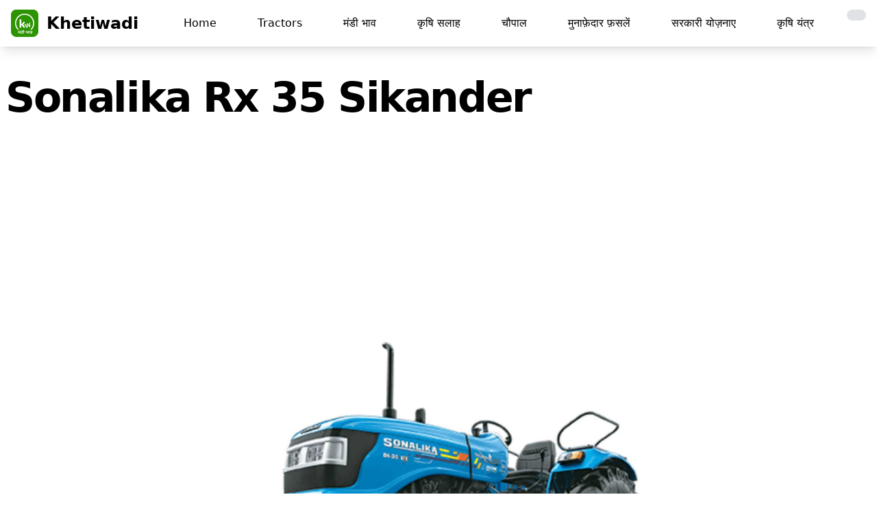

--- FILE ---
content_type: text/html; charset=utf-8
request_url: https://www.khetiwadi.com/tractor/detail/261/sonalika-rx-35-sikander
body_size: 13804
content:
<!-- created on 21 september 2022 -->


<!DOCTYPE html>
<!-- load static  -->




<html lang="hi" class="">

<head>
    <meta charset="UTF-8">
    <meta name="viewport" content="width=device-width, initial-scale=1.0">
    <meta http-equiv="X-UA-Compatible" content="ie=edge" />
    <title>

Latest Sonalika Rx 35 Sikander Specification, On road Price & detailed Review 2022.

</title>

    

<link rel="canonical" href="https://www.khetiwadi.com/tractor/detail/261/sonalika-rx-35-sikander" />



<meta property="og:title" content="Latest Sonalika Rx 35 Sikander Specification, On road Price & detailed Review 2021." />

<meta name="keywords"
    content="on road price of Sonalika Rx 35 Sikander is - ,Sonalika Rx 35 Sikander tractor detail, Sonalika Rx 35 Sikander Ex-showroom price,Sonalika Rx 35 Sikander Ex-showroom price - ,what is the price of Sonalika Rx 35 Sikander tractor,mileage of Sonalika Rx 35 Sikander,Sonalika Rx 35 Sikander detailed specifications, Sonalika Rx 35 Sikander review, Sonalika Rx 35 Sikander dealers">


<meta property="og:description"
    content="Find Sonalika Rx 35 Sikander Price, Specification,Dealer Location. Know about Sonalika Rx 35 Sikander Price in your District & Buy Sonalika Rx 35 Sikander from your nearest Tractor Dealer at the best Price" />
<meta property="og:site_name" content="khetiwadi" />

<meta property="og:url" content="https://khetiwadi.com/tractor/detail/261/sonalika-rx-35-sikander" />
<meta property="og:image" content="https://khetiwadi.com/media/tractors/images/sonalika-rx-35-sikander-khetiwadi_tractors.jpg" />





    <meta name="google" content="notranslate" />
    <!-- <link rel="shortcut icon" href="/static/khetiwadi_web/favicon.png" /> -->
    <link rel="shortcut icon" href="/static/khetiwadi_web/favicon.ico" />
    <!-- <link rel="apple-touch-icon" href="/static/khetiwadi_web/favicon.png" /> -->
    <link rel="apple-touch-icon" href="/static/khetiwadi_web/apple-touch-icon.png" />

    <meta name="theme-color" content="rgb(255 255 255)">

    <link rel="stylesheet" href="/static/khetiwadi_web/css/khetiwadi.css">
    <!-- <link rel="stylesheet" href="/static/khetiwadi_web/css/App.css"> -->
    <!-- <script src="/static/khetiwadi_web/js/khetiwadi.js"></script> -->



    <meta name="apple-itunes-app" content="app-id=1534865638, app-argument=https://www.khetiwadi.com">
    <meta name="google-play-app" content="app-id=com.khetiwadiMandiBhav.app"
        data-url="https://play.google.com/store/apps/details?id=com.khetiwadiMandiBhav.app"
        data-hide-on-pattern-url="{&quot;0&quot;:&quot;\/checkout\/&quot;,&quot;1&quot;:&quot;\/booking\/(.*)\/status&quot;}">


    
    <!-- main production css -->
    <link rel="stylesheet" href="/static/khetiwadi_web/css/tailwind/styles.css">

    

    
    <meta name="google-site-verification" content="Hp3diJ4n_apXSsSwT3aOd1IjFoafdmON1o1VgPhC18Y" />
    <!-- Global site tag (gtag.js) - Google Analytics -->
    <script async src="https://www.googletagmanager.com/gtag/js?id=UA-155279324-1" defer type="dd504d8e77e8af8e26e6729f-text/javascript"></script>
    <script defer type="dd504d8e77e8af8e26e6729f-text/javascript">
        window.dataLayer = window.dataLayer || [];

        function gtag() {
            dataLayer.push(arguments);
        }
        gtag("js", new Date());

        gtag("config", "UA-155279324-1");
    </script>


    <!-- Google Tag Manager -->
    <script defer type="dd504d8e77e8af8e26e6729f-text/javascript">(function (w, d, s, l, i) {
            w[l] = w[l] || []; w[l].push({
                'gtm.start':
                    new Date().getTime(), event: 'gtm.js'
            }); var f = d.getElementsByTagName(s)[0],
                j = d.createElement(s), dl = l != 'dataLayer' ? '&l=' + l : ''; j.async = true; j.src =
                    'https://www.googletagmanager.com/gtm.js?id=' + i + dl; f.parentNode.insertBefore(j, f);
        })(window, document, 'script', 'dataLayer', 'GTM-K2ZR6XN');</script>
    <!-- End Google Tag Manager -->


    

    

<script data-ad-client="ca-pub-6993143019283064" async src="https://pagead2.googlesyndication.com/pagead/js/adsbygoogle.js" type="dd504d8e77e8af8e26e6729f-text/javascript"></script>



    

    <!--  progressive_web_app_meta  -->

    
<style>
    th {
        width: 50%;
    }

    td {
        width: 50%;
    }
</style>



    <style>

    </style>
</head>

<script src="/cdn-cgi/scripts/7d0fa10a/cloudflare-static/rocket-loader.min.js" data-cf-settings="dd504d8e77e8af8e26e6729f-|49"></script><body onload="loader();" class="body bg-white  dark:bg-gray-900 " id="body">

    
    


    
    


<header>
    <nav class="bg-white border-gray-400 px-2 sm:px-4 py-3.5  dark:bg-gray-800 navba mb-5 shadow-lg " id="navbar">
        <div class="container flex flex-wrap justify-between items-center mx-auto">
            <a href="https://khetiwadi.com" class="flex items-center">
                <img src="/static/khetiwadi_web/logo.webp" class="mr-3 h-10 sm:h-10" alt="khetiwadi Logo"
                    title="khetiwadi logo" width="40" height="10">
                <span class="self-center text-2xl font-semibold whitespace-nowrap dark:text-white">
                    Khetiwadi
                </span>
            </a>

            <a href="/switch-theme/"
                class="inline-flex animate-pulse items-center p-2 ml-3 text-sm text-gray-500 rounded-lg md:hidden hover:bg-gray-200 dark:hover:bg-gray-100 focus:outline-none focus:ring-2 focus:ring-gray-200 dark:text-black dark:hover:text-white bg-gray-300 dark:bg-gray-600 "
                aria-controls="mobile-menu" aria-expanded="false">
                <span class="sr-only">toggle theme</span>
                
                <i class="fa fa-moon-o " aria-hidden="true"></i>
                
            </a>


            <button data-collapse-toggle="mobile-menu" type="button" id="mobile-menu"
                class="inline-flex items-center p-2 ml-3 text-sm text-gray-500 rounded-lg md:hidden hover:bg-gray-100 focus:outline-none focus:ring-2 focus:ring-gray-200 dark:text-gray-400  dark:hover:bg-gray-700 dark:focus:ring-gray-600"
                aria-controls="mobile-menu" aria-expanded="false">
                <span class="sr-only">Open main menu</span>
                <svg class="w-6 h-6" fill="currentColor" viewBox="0 0 20 20" xmlns="http://www.w3.org/2000/svg">
                    <path fill-rule="evenodd"
                        d="M3 5a1 1 0 011-1h12a1 1 0 110 2H4a1 1 0 01-1-1zM3 10a1 1 0 011-1h12a1 1 0 110 2H4a1 1 0 01-1-1zM3 15a1 1 0 011-1h12a1 1 0 110 2H4a1 1 0 01-1-1z"
                        clip-rule="evenodd"></path>
                </svg>
                <svg class="hidden w-6 h-6" fill="currentColor" viewBox="0 0 20 20" xmlns="http://www.w3.org/2000/svg">
                    <path fill-rule="evenodd"
                        d="M4.293 4.293a1 1 0 011.414 0L10 8.586l4.293-4.293a1 1 0 111.414 1.414L11.414 10l4.293 4.293a1 1 0 01-1.414 1.414L10 11.414l-4.293 4.293a1 1 0 01-1.414-1.414L8.586 10 4.293 5.707a1 1 0 010-1.414z"
                        clip-rule="evenodd"></path>
                </svg>
            </button>
            <div class="hidden w-full md:block md:w-auto transition" id="men">
                <ul
                    class="flex flex-col mt-4 md:flex-row md:space-x-8 md:mt-0 md:text-md md:font-medium dfont-semibold">
                    <li>
                        <a href="/"
                            class="block py-2 pr-4 pl-3 dark:text-gray-400 dark:hover:text-white "
                            aria-current="page">Home</a>
                    </li>

                    
                    <li>
                        <a href="/tractor/"
                            class="block py-2 pr-4 pl-3 dark:text-gray-400 dark:hover:text-white     ">Tractors</a>
                    </li>
                    <li>
                        <a href="/mandi/"
                            class="block py-2 pr-4 pl-3 dark:text-gray-400 dark:hover:text-white   ">
                            मंडी भाव
                        </a>
                    </li>

                    <li>
                        <a href="/tips/"
                            class="block py-2 pr-4 pl-3 dark:text-gray-400 dark:hover:text-white   ">
                            कृषि सलाह</a>
                    </li>
                    <li>
                        <a href="/chaupal/"
                            class="block py-2 pr-4 pl-3 dark:text-gray-400 dark:hover:text-white   ">
                            चौपाल</a>
                    </li>
                    <li>
                        <a href="/blog/"
                            class="block py-2 pr-4 pl-3 dark:text-gray-400 dark:hover:text-white   ">मुनाफ़ेदार
                            फ़सलें
                        </a>
                    </li>
                    <li>
                        <a href="/portal/"
                            class="block py-2 pr-4 pl-3 dark:text-gray-400 dark:hover:text-white   ">
                            सरकारी योज़नाए
                        </a>
                    </li>
                    <li>
                        <a href="/technology/"
                            class="block py-2 pr-4 pl-3 dark:text-gray-400 dark:hover:text-white   ">कृषि
                            यंत्र
                        </a>
                    </li>
                    <li>
                        <a href="/switch-theme/"
                            title="Enable Dark Mode"
                            class="block py-2 pr-4 pl-3 dark:text-black dark:hover:text-white bg-gray-300 dark:bg-gray-600 rounded-xl animate-pulse">
                            
                            <i class="fa fa-moon-o " aria-hidden="true"></i>
                            
                        </a>
                    </li>


                </ul>
            </div>
        </div>
    </nav>
    <div class="hidden w-full md:hidden md:w-auto transition fly-mobile-menu" id="menu">
    <div class="float-right">
        <button data-collapse-toggle="mobile-menu" type="button" id=""
            class="fly-mobile-menu inline-flex items-center p-2 m-3 text-sm text-white bg-red-600 rounded-lg md:hidden hover:bg-red-800 focus:outline-none focus:ring-2 focus:ring-gray-200  "
            aria-controls="mobile-menu" aria-expanded="false">
            <span class="sr-only">Open main menu</span>
            Close
        </button>
    </div>
    <ul
        class="flex flex-col mt-4 md:flex-row md:space-x-8 md:mt-0 md:text-md md:font-medium text-center rounded-xl bg-white dark:bg-gray-800 text-gray-800 dark:text-gray-200 dark:border-2 dark:border-gray-600">
        <li>
            <a href="/"
                class="block py-5   font-bold  border-b border-gray-300 dark:border-gray-600 mx-5"
                aria-current="page">Home</a>
        </li>
        
        <li>
            <a href="/tractor/"
                class="block py-5   font-bold  border-b border-gray-300 dark:border-gray-600 mx-5">Tractors</a>
        </li>
        <li>
            <a href="/mandi/"
                class="block py-5   font-bold  border-b border-gray-300 dark:border-gray-600 mx-5">
                मंडी भाव
            </a>
        </li>

        <li>
            <a href="/tips/"
                class="block py-5   font-bold  border-b border-gray-300 dark:border-gray-600 mx-5">कृषि
                सलाह</a>
        </li>
        <li>
            <a href="/blog/"
                class="block py-5   font-bold  border-b border-gray-300 dark:border-gray-600 mx-5">मुनाफ़ेदार फ़सलें
            </a>
        </li>

        <li>
            <a href="/chaupal/"
                class="block py-5   font-bold  border-b border-gray-300 dark:border-gray-600 mx-5">चौपाल
            </a>
        </li>
        <li>
            <a href="/portal/"
                class="block py-5   font-bold  border-b border-gray-300 dark:border-gray-600 mx-5">सरकारी योज़नाए
            </a>
        </li>
        <li>
            <a href="/technology/"
                class="block py-5   font-bold  border-b border-gray-300 dark:border-gray-600 mx-5">कृषि यंत्र
            </a>
        </li>
    </ul>
</div>
</header>

    


    

    

<div class="container m-auto p-2">

    <h1
        class="mt-4 mb-2 text-3xl font-extrabold tracking-[-0.04em]  text-black dark:text-white sm:text-5xl lg:text-6xl  sm:leading-[3.5rem]">
        Sonalika Rx 35 Sikander
    </h1>

    
    <!-- ad 1 banner2 -->
    <script async src="https://pagead2.googlesyndication.com/pagead/js/adsbygoogle.js?client=ca-pub-6993143019283064" crossorigin="anonymous" type="dd504d8e77e8af8e26e6729f-text/javascript"></script>
    <!-- banner 2 -->
    <ins class="adsbygoogle" style="display:block" data-ad-client="ca-pub-6993143019283064" data-ad-slot="9401554246"
        data-ad-format="auto" data-full-width-responsive="true"></ins>
    <script type="dd504d8e77e8af8e26e6729f-text/javascript">
        (adsbygoogle = window.adsbygoogle || []).push({});
    </script>
    <!-- end ad 1 banner2 -->

    


    <img src="/media/tractors/images/sonalika-rx-35-sikander-khetiwadi_tractors.jpg" class="max-w-full m-auto h-auto lg:h-[30rem] xl:h-[35rem]"
        alt="Sonalika Rx 35 Sikander image">



    <h2
        class="mt-4 mb-2 text-2xl font-bold tracking-[-0.04em] sm:text-3xl sm:leading-[3.5rem] items-center justify-center text-slate-700 dark:text-white">
        Key Highlights
    </h2>
    <div class="mt-4 -mb-">
        <div class="relative rounded-xl overflow-auto no-scrollbar">
            <div class="overflow-x-auto flex gap-8 p-4">
                <div title="LIFTING CAPACITY"
                    class="flex-none w-40 py-6 px-3 first:pl-6 last:pr-6 shadow-lg rounded bg-white dark:bg-gray-800">
                    <div class="flex flex-col items-center justify-center gap-3">
                        <img src="/static/tractor/images/crane.png" class="overflow-hidden  rounded-lg"
                            alt="image" width="70" height="60">
                        <strong class="text-slate-900 text-xs font-medium dark:text-slate-200">
                            LIFTING CAPACITY</strong>
                        <p class="text-slate-900 text-sm font-light">1800 kg</p>
                    </div>
                </div>
                <div title="Engin Power"
                    class="flex-none w-40 py-6 px-3 first:pl-6 last:pr-6 shadow-lg rounded bg-white dark:bg-gray-800">
                    <div class="flex flex-col items-center justify-center gap-3">
                        <img src="/static/tractor/images/engin-power.png" class="overflow-hidden  rounded-lg"
                            alt="image" width="70" height="60">

                        <strong class="text-slate-900 text-xs font-medium dark:text-slate-200">
                            ENGIN POWER</strong>
                        <p class="text-slate-900 text-sm font-light">39 HP</p>
                    </div>
                </div>

                <div title="steering type"
                    class="flex-none w-40 py-6 px-3 first:pl-6 last:pr-6 shadow-lg rounded bg-white dark:bg-gray-800">

                    <div class="flex flex-col items-center justify-center gap-3">
                        <img src="/static/tractor/images/steering-wheel.png" class="overflow-hidden rounded-lg"
                            alt="image" width="70" height="60">

                        <strong class=" text-slate-900 text-xs font-medium dark:text-slate-200">
                            STEERING</strong>
                        <p class="text-slate-900 text-sm font-light ">Mechanical / Power Steering</p>
                    </div>
                </div>

                <div title="clutch type"
                    class="flex-none w-40 py-6 px-3 first:pl-6 last:pr-6 shadow-lg rounded bg-white dark:bg-gray-800">
                    <div class="flex flex-col items-center justify-center gap-3">
                        <img src="/static/tractor/images/clutch.png" class="overflow-hidden  rounded-lg"
                            alt="image" width="70" height="60">

                        <strong class=" text-slate-900 text-xs font-medium dark:text-slate-200">
                            CLUTCH</strong>
                        <p class="text-slate-900 text-sm font-light">Single / Dual</p>
                    </div>
                </div>
                <div title="Drive type"
                    class="flex-none w-40 py-6 px-3 first:pl-6 last:pr-6 shadow-lg rounded bg-white dark:bg-gray-800">
                    <div class="flex flex-col items-center justify-center gap-3">
                        <img src="/static/tractor/images/wheel.png" class="overflow-hidden  rounded-lg"
                            alt="image" width="70" height="60">

                        <strong class=" text-slate-900 text-xs font-medium dark:text-slate-200">
                            DRIVE TYPE</strong>
                        <p class="text-slate-900 text-sm font-light">2WD / 4WD</p>
                    </div>
                </div>
                <div title="engin rpm"
                    class="flex-none w-40 py-6 px-3 first:pl-6 last:pr-6 shadow-lg rounded bg-white dark:bg-gray-800">
                    <div class="flex flex-col items-center justify-center gap-3">
                        <img src="/static/tractor/images/speedometer.png" class="overflow-hidden  rounded-lg"
                            alt="image" width="70" height="60">

                        <strong class=" text-slate-900 text-xs font-medium dark:text-slate-200">
                            ENGIN RPM</strong>
                        <p class="text-slate-900 text-sm font-light">1800 RPM</p>
                    </div>
                </div>
                <div title="engin rpm"
                    class="flex-none w-40 py-6 px-3 first:pl-6 last:pr-6 shadow-lg rounded bg-white dark:bg-gray-800">
                    <div class="flex flex-col items-center justify-center gap-3">
                        <img src="/static/tractor/images/weight.png" class="overflow-hidden  rounded-lg"
                            alt="image" width="70" height="60">

                        <strong class=" text-slate-900 text-xs font-medium dark:text-slate-200">
                            WEIGHT</strong>
                        <p class="text-slate-900 text-sm font-light">NA</p>
                    </div>
                </div>
            </div>
        </div>

    </div>

    
    <h3
        class="mt-4 mb-2 text-lg font-bold tracking-[-0.04em]  sm:text-3xl sm:leading-[3.5rem] items-center justify-center text-slate-700 dark:text-white">
        Sonalika Rx 35 Sikander Specifications
    </h3>

    <table class="w-full text-md text-left text-gray-800 dark:text-gray-400 mb-6">
        <thead class=" text-white uppercase bg-red-500 dark:bg-gray-700 dark:text-gray-400">
            <tr>
                <th scope="col" class="py-3 px-6 text-md md:text-lg">ENGINE </th>
                <th scope="col" class="py-3 px-6 text-lg"></th>

            </tr>
        </thead>
        <tbody>
            <tr class="bg-white border-b dark:bg-gray-900 dark:border-gray-700">
                <th scope="row" class="py-4 px-6 font-medium text-gray-900 whitespace-nowrap dark:text-white">
                    Horsepower (HP)
                </th>
                <td class="py-4 px-6">39 HP</td>
            </tr>
            <tr class="bg-gray-100 border-b dark:bg-gray-900 dark:border-gray-700">
                <th scope="row" class="py-4 px-6 font-medium text-gray-900 whitespace-nowrap dark:text-white">Engine
                    Capacity in cc</th>
                <td class="py-4 px-6">2780 cc</td>
            </tr>
            <tr class="bg-white border-b dark:bg-gray-900 dark:border-gray-700">
                <th scope="row" class="py-4 px-6 font-medium text-gray-900 whitespace-nowrap dark:text-white">Engine RPM
                </th>
                <td class="py-4 px-6">1800 RPM</td>
            </tr>
            <tr class="bg-gray-100 border-b dark:bg-gray-900 dark:border-gray-700">
                <th scope="row" class="py-4 px-6 font-medium text-gray-900 whitespace-nowrap dark:text-white">Cylinder
                </th>
                <td class="py-4 px-6">3</td>
            </tr>
            <tr class="bg-white border-b dark:bg-gray-900 dark:border-gray-700">
                <th scope="row" class="py-4 px-6 font-medium text-gray-900 whitespace-nowrap dark:text-white">Air Filter
                </th>
                <td class="py-4 px-6">Dry type</td>
            </tr>
            <tr class="bg-gray-100 border-b dark:bg-gray-900 dark:border-gray-700">
                <th scope="row" class="py-4 px-6 font-medium text-gray-900 whitespace-nowrap dark:text-white">Cooling
                    Type</th>
                <td class="py-4 px-6">Water Cooled</td>
            </tr>
        </tbody>
    </table>
    <br>

    <!-- mini tractors  -->
    <div>
        <p
            class="p-2 px-4 text-xl md:text-3xl bg-yellow-500 w-full rounded-lg flex items-center justify-center font-bold border ">
            Mini tractors
        </p>
        <!-- tractor start -->
        <div class="my-4">
            <div class="not-prose relative bg-slate-50 rounded-xl overflow-hidden dark:bg-slate-800/25">
                <div style="background-position:10px 10px"
                    class="absolute inset-0 bg-grid-slate-100 [mask-image:linear-gradient(0deg,#fff,rgba(255,255,255,0.6))] dark:bg-grid-slate-700/25 dark:[mask-image:linear-gradient(0deg,rgba(255,255,255,0.1),rgba(255,255,255,0.5))]">
                </div>
                <div class="relative rounded-xl overflow-auto ">
                    <div class="max-wmd mx-auto bg-white shadow-xl min-w-0 dark:bg-slate-800 dark:highlight-white/5">
                        <div class="overflow-x-auto flex no-scrollbar">

                            
                            <a href="/tractor/detail/37/eicher-188" title="Eicher 188"
                                class="flex-none py-6 px-3 first:pl-6 last:pr-6">
                                <div class="flex flex-col items-center justify-center gap-3">
                                    <img class="w-18 h-20 rounded" src="/media/tractors/images/Eicher-188-khetiwadi_tractors.jpg">
                                    <strong class="text-slate-900 text-xs font-medium dark:text-slate-200">
                                        Eicher 188</strong>
                                </div>
                                <div class="mt-2"> <small
                                        class="text-white -900 borde p-1 rounded shadow-lg bg-red-500">
                                        18 HP
                                    </small>
                                    <small class="text-dark -900 borde p-1 ml-3 rounded shadow-lg bg-yellow-500">
                                        2WD / 4WD
                                    </small>
                                </div>
                            </a>

                            
                            <a href="/tractor/detail/8/mahindra-yuvraj-215-nxt" title="Mahindra Yuvraj 215 NXT"
                                class="flex-none py-6 px-3 first:pl-6 last:pr-6">
                                <div class="flex flex-col items-center justify-center gap-3">
                                    <img class="w-18 h-20 rounded" src="/media/tractors/images/Mahindra-Yuvraj-215-NXT-khetiwadi_tractors.jpg">
                                    <strong class="text-slate-900 text-xs font-medium dark:text-slate-200">
                                        Mahindra Yuvraj 215 ...
                                        </strong>
                                </div>
                                <div class="mt-2"> <small
                                        class="text-white -900 borde p-1 rounded shadow-lg bg-red-500">
                                        15 HP
                                    </small>
                                    <small class="text-dark -900 borde p-1 ml-3 rounded shadow-lg bg-yellow-500">
                                        2WD
                                    </small>
                                </div>
                            </a>

                            
                            <a href="/tractor/detail/5/mahindra-jivo-225-di" title="Mahindra JIVO 225 DI"
                                class="flex-none py-6 px-3 first:pl-6 last:pr-6">
                                <div class="flex flex-col items-center justify-center gap-3">
                                    <img class="w-18 h-20 rounded" src="/media/tractors/images/Mahindra-JIVO-225-DI-khetiwadi_tractors.jpg">
                                    <strong class="text-slate-900 text-xs font-medium dark:text-slate-200">
                                        Mahindra JIVO 225 DI</strong>
                                </div>
                                <div class="mt-2"> <small
                                        class="text-white -900 borde p-1 rounded shadow-lg bg-red-500">
                                        20 HP
                                    </small>
                                    <small class="text-dark -900 borde p-1 ml-3 rounded shadow-lg bg-yellow-500">
                                        2WD / 4WD
                                    </small>
                                </div>
                            </a>

                            
                            <a href="/tractor/detail/75/massey-ferguson-5118" title="Massey Ferguson 5118"
                                class="flex-none py-6 px-3 first:pl-6 last:pr-6">
                                <div class="flex flex-col items-center justify-center gap-3">
                                    <img class="w-18 h-20 rounded" src="/media/tractors/images/massey-ferguson-5118-khetiwadi_tractors.jpg">
                                    <strong class="text-slate-900 text-xs font-medium dark:text-slate-200">
                                        Massey Ferguson 5118</strong>
                                </div>
                                <div class="mt-2"> <small
                                        class="text-white -900 borde p-1 rounded shadow-lg bg-red-500">
                                        18 HP
                                    </small>
                                    <small class="text-dark -900 borde p-1 ml-3 rounded shadow-lg bg-yellow-500">
                                        2WD / 4WD
                                    </small>
                                </div>
                            </a>

                            
                            <a href="/tractor/detail/174/swaraj-717" title="Swaraj 717"
                                class="flex-none py-6 px-3 first:pl-6 last:pr-6">
                                <div class="flex flex-col items-center justify-center gap-3">
                                    <img class="w-18 h-20 rounded" src="/media/tractors/images/swaraj-717-khetiwadi_tractors.jpg">
                                    <strong class="text-slate-900 text-xs font-medium dark:text-slate-200">
                                        Swaraj 717</strong>
                                </div>
                                <div class="mt-2"> <small
                                        class="text-white -900 borde p-1 rounded shadow-lg bg-red-500">
                                        15 HP
                                    </small>
                                    <small class="text-dark -900 borde p-1 ml-3 rounded shadow-lg bg-yellow-500">
                                        2WD
                                    </small>
                                </div>
                            </a>

                            
                            <a href="/tractor/detail/366/kubota-neostar-a211n" title="Kubota Neostar A211N"
                                class="flex-none py-6 px-3 first:pl-6 last:pr-6">
                                <div class="flex flex-col items-center justify-center gap-3">
                                    <img class="w-18 h-20 rounded" src="/media/tractors/images/kubota-neostar-a211n-khetiwadi_tractors_8YEEgLi.jpg">
                                    <strong class="text-slate-900 text-xs font-medium dark:text-slate-200">
                                        Kubota Neostar A211N</strong>
                                </div>
                                <div class="mt-2"> <small
                                        class="text-white -900 borde p-1 rounded shadow-lg bg-red-500">
                                        21 HP
                                    </small>
                                    <small class="text-dark -900 borde p-1 ml-3 rounded shadow-lg bg-yellow-500">
                                        4WD
                                    </small>
                                </div>
                            </a>

                            
                            <a href="/tractor/detail/371/vst-vt-180d-hsjai-4w" title="VST VT - 180D HS/JAI-4W"
                                class="flex-none py-6 px-3 first:pl-6 last:pr-6">
                                <div class="flex flex-col items-center justify-center gap-3">
                                    <img class="w-18 h-20 rounded" src="/media/tractors/images/vst-vt-180d-hsjai-4w-khetiwadi_tractors.jpg">
                                    <strong class="text-slate-900 text-xs font-medium dark:text-slate-200">
                                        VST VT - 180D HS/JAI...
                                        </strong>
                                </div>
                                <div class="mt-2"> <small
                                        class="text-white -900 borde p-1 rounded shadow-lg bg-red-500">
                                        19 HP
                                    </small>
                                    <small class="text-dark -900 borde p-1 ml-3 rounded shadow-lg bg-yellow-500">
                                        4WD
                                    </small>
                                </div>
                            </a>

                            
                            <a href="/tractor/detail/368/kubota-neostar-a211n-op" title="Kubota Neostar A211N - OP"
                                class="flex-none py-6 px-3 first:pl-6 last:pr-6">
                                <div class="flex flex-col items-center justify-center gap-3">
                                    <img class="w-18 h-20 rounded" src="/media/tractors/images/kubota-neostar-a211n-op-khetiwadi_tractors.jpg">
                                    <strong class="text-slate-900 text-xs font-medium dark:text-slate-200">
                                        Kubota Neostar A211N...
                                        </strong>
                                </div>
                                <div class="mt-2"> <small
                                        class="text-white -900 borde p-1 rounded shadow-lg bg-red-500">
                                        21 HP
                                    </small>
                                    <small class="text-dark -900 borde p-1 ml-3 rounded shadow-lg bg-yellow-500">
                                        4WD
                                    </small>
                                </div>
                            </a>

                            
                            <a href="/tractor/detail/369/vst-mt-171-di-samraat" title="VST MT 171 DI Samraat"
                                class="flex-none py-6 px-3 first:pl-6 last:pr-6">
                                <div class="flex flex-col items-center justify-center gap-3">
                                    <img class="w-18 h-20 rounded" src="/media/tractors/images/vst-mt-171-di-samraat-khetiwadi_tractors.jpg">
                                    <strong class="text-slate-900 text-xs font-medium dark:text-slate-200">
                                        VST MT 171 DI Samraa...
                                        </strong>
                                </div>
                                <div class="mt-2"> <small
                                        class="text-white -900 borde p-1 rounded shadow-lg bg-red-500">
                                        17 HP
                                    </small>
                                    <small class="text-dark -900 borde p-1 ml-3 rounded shadow-lg bg-yellow-500">
                                        2WD
                                    </small>
                                </div>
                            </a>

                            
                            <a href="/tractor/detail/316/captain-200-di-4wd" title="Captain 200 DI 4WD"
                                class="flex-none py-6 px-3 first:pl-6 last:pr-6">
                                <div class="flex flex-col items-center justify-center gap-3">
                                    <img class="w-18 h-20 rounded" src="/media/tractors/images/captain-200-di-4wd-khetiwadi_tractors.jpg">
                                    <strong class="text-slate-900 text-xs font-medium dark:text-slate-200">
                                        Captain 200 DI 4WD</strong>
                                </div>
                                <div class="mt-2"> <small
                                        class="text-white -900 borde p-1 rounded shadow-lg bg-red-500">
                                        17 HP
                                    </small>
                                    <small class="text-dark -900 borde p-1 ml-3 rounded shadow-lg bg-yellow-500">
                                        4WD
                                    </small>
                                </div>
                            </a>

                            

                            <a href="/tractor/" title="find tractors"
                                class="flex-none py-6 px-3 first:pl-6 last:pr-6">
                                <div class="flex flex-col items-center justify-center gap-3">
                                    <span
                                        class="py-5 w-28 text-7xl text-center borderjustify-center font-bold rounded-lg bg-red-500 text-white">
                                        →
                                    </span>
                                    <strong class="text-slate-900 text-xs font-medium dark:text-slate-200">
                                        View all</strong>
                                </div>

                            </a>

                        </div>
                    </div>
                </div>
                <div class="absolute inset-0 pointer-events-none border border-black/5 rounded-xl dark:border-white/5">
                </div>
            </div>
        </div>

        <!-- tractor end -->
    </div>
    <!-- end mini  -->



    <table class="w-full text-md text-left text-gray-800 dark:text-gray-400 mb-6">
        <thead class=" text-white uppercase bg-red-500 dark:bg-gray-700 dark:text-gray-400">
            <tr>
                <th scope="col" class="py-3 px-6 text-md md:text-lg">TRANSMISSION</th>
                <th scope="col" class="py-3 px- text-lg"></th>
            </tr>
        </thead>
        <tbody>
            <tr class="bg-white border-b dark:bg-gray-900 dark:border-gray-700">
                <th scope="row" class="py-4 px-6 font-medium text-gray-900 whitespace-nowrap dark:text-white">
                    Clutch</th>
                <td class="py-4 px-6">Single / Dual</td>
            </tr>
            <tr class="bg-gray-100 border-b dark:bg-gray-900 dark:border-gray-700">
                <th scope="row" class="py-4 px-6 font-medium text-gray-900 whitespace-nowrap dark:text-white">Type of
                    Transmission</th>
                <td class="py-4 px-6">Constant mesh</td>
            </tr>
            <tr class="bg-white border-b dark:bg-gray-900 dark:border-gray-700">
                <th scope="row" class="py-4 px-6 font-medium text-gray-900 whitespace-nowrap dark:text-white">Forward
                    Speed
                </th>
                <td class="py-4 px-6">2.23 - 31.68 kmph</td>
            </tr>
            <tr class="bg-gray-100 border-b dark:bg-gray-900 dark:border-gray-700">
                <th scope="row" class="py-4 px-6 font-medium text-gray-900 whitespace-nowrap dark:text-white">Reverse
                    speed
                </th>
                <td class="py-4 px-6">NA</td>
            </tr>
            <tr class="bg-white border-b dark:bg-gray-900 dark:border-gray-700">
                <th scope="row" class="py-4 px-6 font-medium text-gray-900 whitespace-nowrap dark:text-white">No of
                    Forward
                    Gears</th>
                <td class="py-4 px-6">8</td>
            </tr>
            <tr class="bg-gray-100 border-b dark:bg-gray-900 dark:border-gray-700">
                <th scope="row" class="py-4 px-6 font-medium text-gray-900 whitespace-nowrap dark:text-white">No of
                    Reverse
                    Gears</th>
                <td class="py-4 px-6">2</td>
            </tr>
        </tbody>
    </table>
    <br>

    <!-- brands  -->
    <div>
        <h4
            class="p-2 px-4 text-xl md:text-3xl bg-yellow-500 w-full rounded-lg flex items-center justify-center font-bold border ">
            Filter Tractor By Company
        </h4>
        <div class="my-4 py-2">
            <div class="not-prose relative bg-slate-50 rounded-xl overflow-hidden dark:bg-slate-800/25">
                <div style="background-position:10px 10px"
                    class="absolute inset-0 bg-grid-slate-100 [mask-image:linear-gradient(0deg,#fff,rgba(255,255,255,0.6))] dark:bg-grid-slate-700/25 dark:[mask-image:linear-gradient(0deg,rgba(255,255,255,0.1),rgba(255,255,255,0.5))]">
                </div>
                <div class="relative rounded-xl overflow-auto">
                    <div class="max-wmd mx-auto bg-white shadow-xl min-w-0 dark:bg-slate-800 dark:highlight-white/5">
                        <div class="overflow-x-auto flex gap-3 p-4 no-scrollbar">

                            
                            <a href="/tractor/mahindra-tractors" title="Mahindra Tractors"
                                class="flex-none py-2 px-3 first:pl-6 last:pr-6 shadow rounded ">
                                <div class="flex flex-col items-center justify-center gap-3 ">
                                    <!-- <img class="w-18 h-20 rounded" src="/media/tractors/companies/images/mahindra_tractors.jpg"> -->
                                    
                                    <div class="overflow-hidden">
                                        <img src="/media/tractors/companies/images/mahindra_tractors.jpg"
                                            class="overflow-hidden h-24 rounded-lg scale-110"
                                            alt="Mahindra Tractors image" width="100" height="100">
                                    </div>
                                    
                                    <p class="text-slate-900 text-xs font-light dark:text-slate-200">
                                        Mahindra Tractors</p>
                                </div>
                            </a>
                            
                            <a href="/tractor/eicher-tractors" title="Eicher Tractors"
                                class="flex-none py-2 px-3 first:pl-6 last:pr-6 shadow rounded ">
                                <div class="flex flex-col items-center justify-center gap-3 ">
                                    <!-- <img class="w-18 h-20 rounded" src="/media/tractors/companies/images/eicher_tractors.jpg"> -->
                                    
                                    <div class="overflow-hidden">
                                        <img src="/media/tractors/companies/images/eicher_tractors.jpg"
                                            class="overflow-hidden h-24 rounded-lg scale-110"
                                            alt="Eicher Tractors image" width="100" height="100">
                                    </div>
                                    
                                    <p class="text-slate-900 text-xs font-light dark:text-slate-200">
                                        Eicher Tractors</p>
                                </div>
                            </a>
                            
                            <a href="/tractor/massey-ferguson" title="Massey Ferguson"
                                class="flex-none py-2 px-3 first:pl-6 last:pr-6 shadow rounded ">
                                <div class="flex flex-col items-center justify-center gap-3 ">
                                    <!-- <img class="w-18 h-20 rounded" src="/media/tractors/companies/images/massey_tractors.jpg"> -->
                                    
                                    <div class="overflow-hidden">
                                        <img src="/media/tractors/companies/images/massey_tractors.jpg"
                                            class="overflow-hidden h-24 rounded-lg scale-110"
                                            alt="Massey Ferguson image" width="100" height="100">
                                    </div>
                                    
                                    <p class="text-slate-900 text-xs font-light dark:text-slate-200">
                                        Massey Ferguson</p>
                                </div>
                            </a>
                            
                            <a href="/tractor/john-deere" title="John Deere"
                                class="flex-none py-2 px-3 first:pl-6 last:pr-6 shadow rounded ">
                                <div class="flex flex-col items-center justify-center gap-3 ">
                                    <!-- <img class="w-18 h-20 rounded" src="/media/tractors/companies/images/john_deer.jpg"> -->
                                    
                                    <div class="overflow-hidden">
                                        <img src="/media/tractors/companies/images/john_deer.jpg"
                                            class="overflow-hidden h-24 rounded-lg scale-110"
                                            alt="John Deere image" width="100" height="100">
                                    </div>
                                    
                                    <p class="text-slate-900 text-xs font-light dark:text-slate-200">
                                        John Deere</p>
                                </div>
                            </a>
                            
                            <a href="/tractor/escort-tractors" title="Escort Tractors"
                                class="flex-none py-2 px-3 first:pl-6 last:pr-6 shadow rounded ">
                                <div class="flex flex-col items-center justify-center gap-3 ">
                                    <!-- <img class="w-18 h-20 rounded" src="/media/tractors/companies/images/escorts_tractors.jpg"> -->
                                    
                                    <div class="overflow-hidden">
                                        <img src="/media/tractors/companies/images/escorts_tractors.jpg"
                                            class="overflow-hidden h-24 rounded-lg scale-110"
                                            alt="Escort Tractors image" width="100" height="100">
                                    </div>
                                    
                                    <p class="text-slate-900 text-xs font-light dark:text-slate-200">
                                        Escort Tractors</p>
                                </div>
                            </a>
                            
                            <a href="/tractor/farmtrac-tractors" title="Farmtrac Tractors"
                                class="flex-none py-2 px-3 first:pl-6 last:pr-6 shadow rounded ">
                                <div class="flex flex-col items-center justify-center gap-3 ">
                                    <!-- <img class="w-18 h-20 rounded" src="/media/tractors/companies/images/farmtrac_tractors.jpg"> -->
                                    
                                    <div class="overflow-hidden">
                                        <img src="/media/tractors/companies/images/farmtrac_tractors.jpg"
                                            class="overflow-hidden h-24 rounded-lg scale-110"
                                            alt="Farmtrac Tractors image" width="100" height="100">
                                    </div>
                                    
                                    <p class="text-slate-900 text-xs font-light dark:text-slate-200">
                                        Farmtrac Tractors</p>
                                </div>
                            </a>
                            
                            <a href="/tractor/powertrac-tractors" title="Powertrac Tractors"
                                class="flex-none py-2 px-3 first:pl-6 last:pr-6 shadow rounded ">
                                <div class="flex flex-col items-center justify-center gap-3 ">
                                    <!-- <img class="w-18 h-20 rounded" src="/media/tractors/companies/images/powertrac_tractors.jpg"> -->
                                    
                                    <div class="overflow-hidden">
                                        <img src="/media/tractors/companies/images/powertrac_tractors.jpg"
                                            class="overflow-hidden h-24 rounded-lg scale-110"
                                            alt="Powertrac Tractors image" width="100" height="100">
                                    </div>
                                    
                                    <p class="text-slate-900 text-xs font-light dark:text-slate-200">
                                        Powertrac Tractors</p>
                                </div>
                            </a>
                            
                            <a href="/tractor/swaraj-tractors" title="Swaraj Tractors"
                                class="flex-none py-2 px-3 first:pl-6 last:pr-6 shadow rounded ">
                                <div class="flex flex-col items-center justify-center gap-3 ">
                                    <!-- <img class="w-18 h-20 rounded" src="/media/tractors/companies/images/swaraj_tractors.jpg"> -->
                                    
                                    <div class="overflow-hidden">
                                        <img src="/media/tractors/companies/images/swaraj_tractors.jpg"
                                            class="overflow-hidden h-24 rounded-lg scale-110"
                                            alt="Swaraj Tractors image" width="100" height="100">
                                    </div>
                                    
                                    <p class="text-slate-900 text-xs font-light dark:text-slate-200">
                                        Swaraj Tractors</p>
                                </div>
                            </a>
                            
                            <a href="/tractor/new-holland" title="New Holland"
                                class="flex-none py-2 px-3 first:pl-6 last:pr-6 shadow rounded ">
                                <div class="flex flex-col items-center justify-center gap-3 ">
                                    <!-- <img class="w-18 h-20 rounded" src="/media/tractors/companies/images/new_holland_tractors.jpg"> -->
                                    
                                    <div class="overflow-hidden">
                                        <img src="/media/tractors/companies/images/new_holland_tractors.jpg"
                                            class="overflow-hidden h-24 rounded-lg scale-110"
                                            alt="New Holland image" width="100" height="100">
                                    </div>
                                    
                                    <p class="text-slate-900 text-xs font-light dark:text-slate-200">
                                        New Holland</p>
                                </div>
                            </a>
                            
                            <a href="/tractor/force-tractors" title="Force Tractors"
                                class="flex-none py-2 px-3 first:pl-6 last:pr-6 shadow rounded ">
                                <div class="flex flex-col items-center justify-center gap-3 ">
                                    <!-- <img class="w-18 h-20 rounded" src="/media/tractors/companies/images/force_tractors.jpg"> -->
                                    
                                    <div class="overflow-hidden">
                                        <img src="/media/tractors/companies/images/force_tractors.jpg"
                                            class="overflow-hidden h-24 rounded-lg scale-110"
                                            alt="Force Tractors image" width="100" height="100">
                                    </div>
                                    
                                    <p class="text-slate-900 text-xs font-light dark:text-slate-200">
                                        Force Tractors</p>
                                </div>
                            </a>
                            
                            <a href="/tractor/tafe-tractors" title="Tafe Tractors"
                                class="flex-none py-2 px-3 first:pl-6 last:pr-6 shadow rounded ">
                                <div class="flex flex-col items-center justify-center gap-3 ">
                                    <!-- <img class="w-18 h-20 rounded" src="/media/tractors/companies/images/tafe_tractors.jpg"> -->
                                    
                                    <div class="overflow-hidden">
                                        <img src="/media/tractors/companies/images/tafe_tractors.jpg"
                                            class="overflow-hidden h-24 rounded-lg scale-110"
                                            alt="Tafe Tractors image" width="100" height="100">
                                    </div>
                                    
                                    <p class="text-slate-900 text-xs font-light dark:text-slate-200">
                                        Tafe Tractors</p>
                                </div>
                            </a>
                            
                            <a href="/tractor/sonalika-tractor" title="Sonalika Tractor"
                                class="flex-none py-2 px-3 first:pl-6 last:pr-6 shadow rounded ">
                                <div class="flex flex-col items-center justify-center gap-3 ">
                                    <!-- <img class="w-18 h-20 rounded" src="/media/tractors/companies/images/sonalika_tractors.jpg"> -->
                                    
                                    <div class="overflow-hidden">
                                        <img src="/media/tractors/companies/images/sonalika_tractors.jpg"
                                            class="overflow-hidden h-24 rounded-lg scale-110"
                                            alt="Sonalika Tractor image" width="100" height="100">
                                    </div>
                                    
                                    <p class="text-slate-900 text-xs font-light dark:text-slate-200">
                                        Sonalika Tractor</p>
                                </div>
                            </a>
                            
                            <a href="/tractor/zetor-tractors" title="Zetor Tractors"
                                class="flex-none py-2 px-3 first:pl-6 last:pr-6 shadow rounded ">
                                <div class="flex flex-col items-center justify-center gap-3 ">
                                    <!-- <img class="w-18 h-20 rounded" src="/media/tractors/companies/images/zetor_tractors.jpg"> -->
                                    
                                    <div class="overflow-hidden">
                                        <img src="/media/tractors/companies/images/zetor_tractors.jpg"
                                            class="overflow-hidden h-24 rounded-lg scale-110"
                                            alt="Zetor Tractors image" width="100" height="100">
                                    </div>
                                    
                                    <p class="text-slate-900 text-xs font-light dark:text-slate-200">
                                        Zetor Tractors</p>
                                </div>
                            </a>
                            
                            <a href="/tractor/preet-tractors" title="Preet Tractors"
                                class="flex-none py-2 px-3 first:pl-6 last:pr-6 shadow rounded ">
                                <div class="flex flex-col items-center justify-center gap-3 ">
                                    <!-- <img class="w-18 h-20 rounded" src="/media/tractors/companies/images/preet_tractors.jpg"> -->
                                    
                                    <div class="overflow-hidden">
                                        <img src="/media/tractors/companies/images/preet_tractors.jpg"
                                            class="overflow-hidden h-24 rounded-lg scale-110"
                                            alt="Preet Tractors image" width="100" height="100">
                                    </div>
                                    
                                    <p class="text-slate-900 text-xs font-light dark:text-slate-200">
                                        Preet Tractors</p>
                                </div>
                            </a>
                            
                            <a href="/tractor/indo-farm-tractors" title="Indo farm Tractors"
                                class="flex-none py-2 px-3 first:pl-6 last:pr-6 shadow rounded ">
                                <div class="flex flex-col items-center justify-center gap-3 ">
                                    <!-- <img class="w-18 h-20 rounded" src="/media/tractors/companies/images/indo_farm_tractors.jpg"> -->
                                    
                                    <div class="overflow-hidden">
                                        <img src="/media/tractors/companies/images/indo_farm_tractors.jpg"
                                            class="overflow-hidden h-24 rounded-lg scale-110"
                                            alt="Indo farm Tractors image" width="100" height="100">
                                    </div>
                                    
                                    <p class="text-slate-900 text-xs font-light dark:text-slate-200">
                                        Indo farm Tractors</p>
                                </div>
                            </a>
                            
                            <a href="/tractor/hmt-tractors" title="HMT Tractors"
                                class="flex-none py-2 px-3 first:pl-6 last:pr-6 shadow rounded ">
                                <div class="flex flex-col items-center justify-center gap-3 ">
                                    <!-- <img class="w-18 h-20 rounded" src="/media/tractors/companies/images/hmt_tractors.jpg"> -->
                                    
                                    <div class="overflow-hidden">
                                        <img src="/media/tractors/companies/images/hmt_tractors.jpg"
                                            class="overflow-hidden h-24 rounded-lg scale-110"
                                            alt="HMT Tractors image" width="100" height="100">
                                    </div>
                                    
                                    <p class="text-slate-900 text-xs font-light dark:text-slate-200">
                                        HMT Tractors</p>
                                </div>
                            </a>
                            
                            <a href="/tractor/captain-tractors" title="Captain Tractors"
                                class="flex-none py-2 px-3 first:pl-6 last:pr-6 shadow rounded ">
                                <div class="flex flex-col items-center justify-center gap-3 ">
                                    <!-- <img class="w-18 h-20 rounded" src="/media/tractors/companies/images/captain_tractors.jpg"> -->
                                    
                                    <div class="overflow-hidden">
                                        <img src="/media/tractors/companies/images/captain_tractors.jpg"
                                            class="overflow-hidden h-24 rounded-lg scale-110"
                                            alt="Captain Tractors image" width="100" height="100">
                                    </div>
                                    
                                    <p class="text-slate-900 text-xs font-light dark:text-slate-200">
                                        Captain Tractors</p>
                                </div>
                            </a>
                            
                            <a href="/tractor/agri-king-tractors" title="Agri King Tractors"
                                class="flex-none py-2 px-3 first:pl-6 last:pr-6 shadow rounded ">
                                <div class="flex flex-col items-center justify-center gap-3 ">
                                    <!-- <img class="w-18 h-20 rounded" src="/media/tractors/companies/images/agri_king_tractors.jpg"> -->
                                    
                                    <div class="overflow-hidden">
                                        <img src="/media/tractors/companies/images/agri_king_tractors.jpg"
                                            class="overflow-hidden h-24 rounded-lg scale-110"
                                            alt="Agri King Tractors image" width="100" height="100">
                                    </div>
                                    
                                    <p class="text-slate-900 text-xs font-light dark:text-slate-200">
                                        Agri King Tractors</p>
                                </div>
                            </a>
                            
                            <a href="/tractor/solis-tractors" title="Solis Tractors"
                                class="flex-none py-2 px-3 first:pl-6 last:pr-6 shadow rounded ">
                                <div class="flex flex-col items-center justify-center gap-3 ">
                                    <!-- <img class="w-18 h-20 rounded" src="/media/tractors/companies/images/solis_tractors.jpg"> -->
                                    
                                    <div class="overflow-hidden">
                                        <img src="/media/tractors/companies/images/solis_tractors.jpg"
                                            class="overflow-hidden h-24 rounded-lg scale-110"
                                            alt="Solis Tractors image" width="100" height="100">
                                    </div>
                                    
                                    <p class="text-slate-900 text-xs font-light dark:text-slate-200">
                                        Solis Tractors</p>
                                </div>
                            </a>
                            
                            <a href="/tractor/yanmar" title="Yanmar"
                                class="flex-none py-2 px-3 first:pl-6 last:pr-6 shadow rounded ">
                                <div class="flex flex-col items-center justify-center gap-3 ">
                                    <!-- <img class="w-18 h-20 rounded" src="/media/tractors/companies/images/yanmar_tractors.jpg"> -->
                                    
                                    <div class="overflow-hidden">
                                        <img src="/media/tractors/companies/images/yanmar_tractors.jpg"
                                            class="overflow-hidden h-24 rounded-lg scale-110"
                                            alt="Yanmar image" width="100" height="100">
                                    </div>
                                    
                                    <p class="text-slate-900 text-xs font-light dark:text-slate-200">
                                        Yanmar</p>
                                </div>
                            </a>
                            
                            <a href="/tractor/same-deutz-fahr" title="Same Deutz Fahr"
                                class="flex-none py-2 px-3 first:pl-6 last:pr-6 shadow rounded ">
                                <div class="flex flex-col items-center justify-center gap-3 ">
                                    <!-- <img class="w-18 h-20 rounded" src="/media/tractors/companies/images/deutz_tractors.jpg"> -->
                                    
                                    <div class="overflow-hidden">
                                        <img src="/media/tractors/companies/images/deutz_tractors.jpg"
                                            class="overflow-hidden h-24 rounded-lg scale-110"
                                            alt="Same Deutz Fahr image" width="100" height="100">
                                    </div>
                                    
                                    <p class="text-slate-900 text-xs font-light dark:text-slate-200">
                                        Same Deutz Fahr</p>
                                </div>
                            </a>
                            
                            <a href="/tractor/ace-tractors" title="ACE Tractors"
                                class="flex-none py-2 px-3 first:pl-6 last:pr-6 shadow rounded ">
                                <div class="flex flex-col items-center justify-center gap-3 ">
                                    <!-- <img class="w-18 h-20 rounded" src="/media/tractors/companies/images/ace_tractors.jpg"> -->
                                    
                                    <div class="overflow-hidden">
                                        <img src="/media/tractors/companies/images/ace_tractors.jpg"
                                            class="overflow-hidden h-24 rounded-lg scale-110"
                                            alt="ACE Tractors image" width="100" height="100">
                                    </div>
                                    
                                    <p class="text-slate-900 text-xs font-light dark:text-slate-200">
                                        ACE Tractors</p>
                                </div>
                            </a>
                            
                            <a href="/tractor/kubota-tractors" title="Kubota Tractors"
                                class="flex-none py-2 px-3 first:pl-6 last:pr-6 shadow rounded ">
                                <div class="flex flex-col items-center justify-center gap-3 ">
                                    <!-- <img class="w-18 h-20 rounded" src="/media/tractors/companies/images/kubota_tractors.jpg"> -->
                                    
                                    <div class="overflow-hidden">
                                        <img src="/media/tractors/companies/images/kubota_tractors.jpg"
                                            class="overflow-hidden h-24 rounded-lg scale-110"
                                            alt="Kubota Tractors image" width="100" height="100">
                                    </div>
                                    
                                    <p class="text-slate-900 text-xs font-light dark:text-slate-200">
                                        Kubota Tractors</p>
                                </div>
                            </a>
                            
                            <a href="/tractor/vst-tractors" title="VST Tractors"
                                class="flex-none py-2 px-3 first:pl-6 last:pr-6 shadow rounded ">
                                <div class="flex flex-col items-center justify-center gap-3 ">
                                    <!-- <img class="w-18 h-20 rounded" src="/media/tractors/companies/images/vst_shakti_tractors.jpg"> -->
                                    
                                    <div class="overflow-hidden">
                                        <img src="/media/tractors/companies/images/vst_shakti_tractors.jpg"
                                            class="overflow-hidden h-24 rounded-lg scale-110"
                                            alt="VST Tractors image" width="100" height="100">
                                    </div>
                                    
                                    <p class="text-slate-900 text-xs font-light dark:text-slate-200">
                                        VST Tractors</p>
                                </div>
                            </a>
                            
                            <a href="/tractor/trakstar-tractors" title="Trakstar Tractors"
                                class="flex-none py-2 px-3 first:pl-6 last:pr-6 shadow rounded ">
                                <div class="flex flex-col items-center justify-center gap-3 ">
                                    <!-- <img class="w-18 h-20 rounded" src="/media/tractors/companies/images/trakstar_tractors.jpg"> -->
                                    
                                    <div class="overflow-hidden">
                                        <img src="/media/tractors/companies/images/trakstar_tractors.jpg"
                                            class="overflow-hidden h-24 rounded-lg scale-110"
                                            alt="Trakstar Tractors image" width="100" height="100">
                                    </div>
                                    
                                    <p class="text-slate-900 text-xs font-light dark:text-slate-200">
                                        Trakstar Tractors</p>
                                </div>
                            </a>
                            
                        </div>
                    </div>
                </div>
                <div class="absolute inset-0 pointer-events-none border border-black/5 rounded-xl dark:border-white/5">
                </div>
            </div>
        </div>
    </div>
    <!-- end brands  -->




    <table class="w-full text-md text-left text-gray-800 dark:text-gray-400 mb-6">
        <thead class=" text-white uppercase bg-red-500 dark:bg-gray-700 dark:text-gray-400">
            <tr>
                <th scope="col" class="py-3 px-6 text-md md:text-lg">BRAKES</th>
                <th scope="col" class="py-3 px-6 text-lg"></th>
            </tr>
        </thead>
        <tbody>
            <tr class="bg-white border-b dark:bg-gray-900 dark:border-gray-700">
                <th scope="row" class="py-4 px-6 font-medium text-gray-900 whitespace-nowrap dark:text-white">
                    Type of Brake</th>
                <td class="py-4 px-6">Dry Disc / Oil Immersed Brakes</td>
            </tr>

            <tr class="bg-gray-100 border-b dark:bg-gray-900 dark:border-gray-700">
                <th scope="row" class="py-4 px-6 font-medium text-gray-900 whitespace-nowrap dark:text-white">Turning
                    radius with brake
                </th>
                <td class="py-4 px-6">NA</td>
            </tr>

        </tbody>
    </table>
    <br>
    <table class="w-full text-md text-left text-gray-800 dark:text-gray-400 mb-6">
        <thead class=" text-white uppercase bg-red-500 dark:bg-gray-700 dark:text-gray-400">
            <tr>
                <th scope="col" class="py-3 px-6 text-md md:text-lg">STEERING</th>
                <th scope="col" class="py-3 px-6 text-lg"></th>
            </tr>
        </thead>
        <tbody>
            <tr class="bg-white border-b dark:bg-gray-900 dark:border-gray-700">
                <th scope="row" class="py-4 px-6 font-medium text-gray-900 whitespace-nowrap dark:text-white">
                    Type of Steering</th>
                <td class="py-4 px-6">Mechanical / Power Steering</td>
            </tr>

            <tr class="bg-gray-100 border-b dark:bg-gray-900 dark:border-gray-700">
                <th scope="row" class="py-4 px-6 font-medium text-gray-900 whitespace-nowrap dark:text-white">Steering
                    Adjustment</th>
                <td class="py-4 px-6">NO</td>
            </tr>
        </tbody>
    </table>
    <br>

    <!-- more tractors  -->
    <div>
        <h5
            class="p-2 px-4 text-xl md:text-3xl bg-sky-100 w-full rounded-lg flex items-center justify-center font-bold border ">
            More tractors by Sonalika Tractor
        </h5>
        <!-- tractor start -->
        <div class="my-4">
            <div class="not-prose relative bg-slate-50 rounded-xl overflow-hidden dark:bg-slate-800/25">
                <div style="background-position:10px 10px"
                    class="absolute inset-0 bg-grid-slate-100 [mask-image:linear-gradient(0deg,#fff,rgba(255,255,255,0.6))] dark:bg-grid-slate-700/25 dark:[mask-image:linear-gradient(0deg,rgba(255,255,255,0.1),rgba(255,255,255,0.5))]">
                </div>
                <div class="relative rounded-xl overflow-auto">
                    <div class="max-wmd mx-auto bg-white shadow-xl min-w-0 dark:bg-slate-800 dark:highlight-white/5">
                        <div class="overflow-x-auto flex no-scrollbar">

                            
                            <a href="/tractor/detail/275/sonalika-di-32-rx-baagban" title="Sonalika DI 32 Rx Baagban"
                                class="flex-none py-6 px-3 first:pl-6 last:pr-6">
                                <div class="flex flex-col items-center justify-center gap-3">
                                    <img class="w-18 h-20 rounded" src="/media/tractors/images/sonalika-di-32-rx-baagban-khetiwadi_tractors.jpg">
                                    <strong class="text-slate-900 text-xs font-medium dark:text-slate-200">
                                        Sonalika DI 32 Rx Ba...
                                        </strong>
                                </div>
                                <div class="mt-2"> <small
                                        class="text-white -900 borde p-1 rounded shadow-lg bg-red-500">
                                        32 HP
                                    </small>
                                    <small class="text-dark -900 borde p-1 ml-3 rounded shadow-lg bg-yellow-500">
                                        2WD
                                    </small>
                                </div>
                            </a>

                            
                            <a href="/tractor/detail/274/sonalika-di-42-chhatrapati" title="Sonalika DI 42 Chhatrapati"
                                class="flex-none py-6 px-3 first:pl-6 last:pr-6">
                                <div class="flex flex-col items-center justify-center gap-3">
                                    <img class="w-18 h-20 rounded" src="/media/tractors/images/sonalika-di-42-chhatrapati-khetiwadi_tractors.jpg">
                                    <strong class="text-slate-900 text-xs font-medium dark:text-slate-200">
                                        Sonalika DI 42 Chhat...
                                        </strong>
                                </div>
                                <div class="mt-2"> <small
                                        class="text-white -900 borde p-1 rounded shadow-lg bg-red-500">
                                        42 HP
                                    </small>
                                    <small class="text-dark -900 borde p-1 ml-3 rounded shadow-lg bg-yellow-500">
                                        2WD
                                    </small>
                                </div>
                            </a>

                            
                            <a href="/tractor/detail/273/sonalika-di-745-iii-chhatrapati" title="Sonalika DI 745 III Chhatrapati"
                                class="flex-none py-6 px-3 first:pl-6 last:pr-6">
                                <div class="flex flex-col items-center justify-center gap-3">
                                    <img class="w-18 h-20 rounded" src="/media/tractors/images/sonalika-di-745-iii-chhatrapati-khetiwadi_tractors.jpg">
                                    <strong class="text-slate-900 text-xs font-medium dark:text-slate-200">
                                        Sonalika DI 745 III ...
                                        </strong>
                                </div>
                                <div class="mt-2"> <small
                                        class="text-white -900 borde p-1 rounded shadow-lg bg-red-500">
                                        50 HP
                                    </small>
                                    <small class="text-dark -900 borde p-1 ml-3 rounded shadow-lg bg-yellow-500">
                                        2WD
                                    </small>
                                </div>
                            </a>

                            
                            <a href="/tractor/detail/272/sonalika-rx-55-sikander" title="Sonalika RX 55 Sikander"
                                class="flex-none py-6 px-3 first:pl-6 last:pr-6">
                                <div class="flex flex-col items-center justify-center gap-3">
                                    <img class="w-18 h-20 rounded" src="/media/tractors/images/sonalika-rx-55-sikander-khetiwadi-tractors.jpg">
                                    <strong class="text-slate-900 text-xs font-medium dark:text-slate-200">
                                        Sonalika RX 55 Sikan...
                                        </strong>
                                </div>
                                <div class="mt-2"> <small
                                        class="text-white -900 borde p-1 rounded shadow-lg bg-red-500">
                                        55 HP
                                    </small>
                                    <small class="text-dark -900 borde p-1 ml-3 rounded shadow-lg bg-yellow-500">
                                        2WD
                                    </small>
                                </div>
                            </a>

                            
                            <a href="/tractor/detail/271/sonalika-gt-28" title="Sonalika GT 28"
                                class="flex-none py-6 px-3 first:pl-6 last:pr-6">
                                <div class="flex flex-col items-center justify-center gap-3">
                                    <img class="w-18 h-20 rounded" src="/media/tractors/images/sonalika-gt-28-khetiwadi-tractors.jpg">
                                    <strong class="text-slate-900 text-xs font-medium dark:text-slate-200">
                                        Sonalika GT 28</strong>
                                </div>
                                <div class="mt-2"> <small
                                        class="text-white -900 borde p-1 rounded shadow-lg bg-red-500">
                                        28 HP
                                    </small>
                                    <small class="text-dark -900 borde p-1 ml-3 rounded shadow-lg bg-yellow-500">
                                        4WD
                                    </small>
                                </div>
                            </a>

                            
                            <a href="/tractor/detail/270/sonalika-mm-41-di" title="Sonalika MM 41 DI"
                                class="flex-none py-6 px-3 first:pl-6 last:pr-6">
                                <div class="flex flex-col items-center justify-center gap-3">
                                    <img class="w-18 h-20 rounded" src="/media/tractors/images/sonalika-mm-41-di-khetiwadi-tractors.jpg">
                                    <strong class="text-slate-900 text-xs font-medium dark:text-slate-200">
                                        Sonalika MM 41 DI</strong>
                                </div>
                                <div class="mt-2"> <small
                                        class="text-white -900 borde p-1 rounded shadow-lg bg-red-500">
                                        41 HP
                                    </small>
                                    <small class="text-dark -900 borde p-1 ml-3 rounded shadow-lg bg-yellow-500">
                                        2WD
                                    </small>
                                </div>
                            </a>

                            
                            <a href="/tractor/detail/269/sonalika-60-max-tiger" title="Sonalika 60 Max Tiger"
                                class="flex-none py-6 px-3 first:pl-6 last:pr-6">
                                <div class="flex flex-col items-center justify-center gap-3">
                                    <img class="w-18 h-20 rounded" src="/media/tractors/images/sonalika-60-max-tiger-khetiwadi-tractors.jpg">
                                    <strong class="text-slate-900 text-xs font-medium dark:text-slate-200">
                                        Sonalika 60 Max Tige...
                                        </strong>
                                </div>
                                <div class="mt-2"> <small
                                        class="text-white -900 borde p-1 rounded shadow-lg bg-red-500">
                                        60 HP
                                    </small>
                                    <small class="text-dark -900 borde p-1 ml-3 rounded shadow-lg bg-yellow-500">
                                        2WD
                                    </small>
                                </div>
                            </a>

                            

                            <a href="/tractor/sonalika-tractor" title="find tractors"
                                class="flex-none py-6 px-3 first:pl-6 last:pr-6">
                                <div class="flex flex-col items-center justify-center gap-3">
                                    <span
                                        class="py-5 w-28 text-7xl text-center borderjustify-center font-bold rounded-lg bg-red-500 text-white">
                                        →
                                    </span>
                                    <strong class="text-slate-900 text-xs font-medium dark:text-slate-200">
                                        View all</strong>
                                </div>

                            </a>

                        </div>
                    </div>
                </div>
                <div class="absolute inset-0 pointer-events-none border border-black/5 rounded-xl dark:border-white/5">
                </div>
            </div>
        </div>

        <!-- tractor end -->
    </div>
    <!-- end more  -->



    <table class="w-full text-md text-left text-gray-800 dark:text-gray-400 mb-6">
        <thead class=" text-white uppercase bg-red-500 dark:bg-gray-700 dark:text-gray-400">
            <tr>
                <th scope="col" class="py-3 px-6 text-md md:text-lg">PTO Power</th>
                <th scope="col" class="py-3 px-6 text-lg"></th>
            </tr>
        </thead>
        <tbody>
            <tr class="bg-white border-b dark:bg-gray-900 dark:border-gray-700">
                <th scope="row" class="py-4 px-6 font-medium text-gray-900 whitespace-nowrap dark:text-white">
                    Type of PTO</th>
                <td class="py-4 px-6">6 Spline</td>
            </tr>

            <tr class="bg-gray-100 border-b dark:bg-gray-900 dark:border-gray-700">
                <th scope="row" class="py-4 px-6 font-medium text-gray-900 whitespace-nowrap dark:text-white">PTO RPM
                </th>
                <td class="py-4 px-6">540</td>
            </tr>
            <tr class="bg-white border-b dark:bg-gray-900 dark:border-gray-700">
                <th scope="row" class="py-4 px-6 font-medium text-gray-900 whitespace-nowrap dark:text-white">PTO POWER
                    in HP</th>
                <td class="py-4 px-6">36 HP</td>
            </tr>
        </tbody>
    </table>

    <br>
    <table class="w-full text-md text-left text-gray-800 dark:text-gray-400 mb-6">
        <thead class=" text-white uppercase bg-red-500 dark:bg-gray-700 dark:text-gray-400">
            <tr>
                <th scope="col" class="py-3 px-6 text-md md:text-lg">FUEL TANK </th>
                <th scope="col" class="py-3 px-6 text-lg"></th>
            </tr>
        </thead>
        <tbody>
            <tr class="bg-white border-b dark:bg-gray-900 dark:border-gray-700">
                <th scope="row" class="py-4 px-6 font-medium text-gray-900 whitespace-nowrap dark:text-white">
                    FUEL TANK Capacity(Liters)</th>
                <td class="py-4 px-6">55 liters</td>
            </tr>
        </tbody>
    </table>

    <br>
    <table class="w-full text-md text-left text-gray-800 dark:text-gray-400 mb-6">
        <thead class=" text-white uppercase bg-red-500 dark:bg-gray-700 dark:text-gray-400">
            <tr>
                <th scope="col" class="py-3 px-6 text-md md:text-lg">DIMENSION AND WEIGHT</th>
                <th scope="col" class="py-3 px-6 text-lg"></th>
            </tr>
        </thead>
        <tbody>
            <tr class="bg-white border-b dark:bg-gray-900 dark:border-gray-700">
                <th scope="row" class="py-4 px-6 font-medium text-gray-900 whitespace-nowrap dark:text-white">
                    Weight</th>
                <td class="py-4 px-6">NA</td>
            </tr>
            <tr class="bg-gray-100 border-b dark:bg-gray-900 dark:border-gray-700">
                <th scope="row" class="py-4 px-6 font-medium text-gray-900 whitespace-nowrap dark:text-white">
                    Wheelbase</th>
                <td class="py-4 px-6">1970 mm</td>
            </tr>
            <tr class="bg-white border-b dark:bg-gray-900 dark:border-gray-700">
                <th scope="row" class="py-4 px-6 font-medium text-gray-900 whitespace-nowrap dark:text-white">
                    Overall Length</th>
                <td class="py-4 px-6">NA</td>
            </tr>
        </tbody>
    </table>

    <br>
    <table class="w-full text-md text-left text-gray-800 dark:text-gray-400 mb-6">
        <thead class=" text-white uppercase bg-red-500 dark:bg-gray-700 dark:text-gray-400">
            <tr>
                <th scope="col" class="py-3 px-6 text-md md:text-lg">HYDRAULICS</th>
                <th scope="col" class="py-3 px-6 text-lg"></th>
            </tr>
        </thead>
        <tbody>
            <tr class="bg-white border-b dark:bg-gray-900 dark:border-gray-700">
                <th scope="row" class="py-4 px-6 font-medium text-gray-900 whitespace-nowrap dark:text-white">
                    Lifting capacity</th>
                <td class="py-4 px-6">1800 kg</td>
            </tr>
        </tbody>
    </table>

    <br>


    <!-- more tractors  -->
    <div>
        <h6
            class="p-2 px-4 text-xl md:text-3xl bg-yellow-500 w-full rounded-lg flex items-center justify-center font-bold border ">
            Popular tractors
        </h6>
        <!-- tractor start -->
        <div class="my-4">
            <div class="not-prose relative bg-slate-50 rounded-xl overflow-hidden dark:bg-slate-800/25">
                <div style="background-position:10px 10px"
                    class="absolute inset-0 bg-grid-slate-100 [mask-image:linear-gradient(0deg,#fff,rgba(255,255,255,0.6))] dark:bg-grid-slate-700/25 dark:[mask-image:linear-gradient(0deg,rgba(255,255,255,0.1),rgba(255,255,255,0.5))]">
                </div>
                <div class="relative rounded-xl overflow-auto">
                    <div class="max-wmd mx-auto bg-white shadow-xl min-w-0 dark:bg-slate-800 dark:highlight-white/5">
                        <div class="overflow-x-auto flex no-scrollbar">

                            
                            <a href="/tractor/detail/193/swaraj-855-fe" title="Swaraj 855 FE"
                                class="flex-none py-6 px-3 first:pl-6 last:pr-6">
                                <div class="flex flex-col items-center justify-center gap-3">
                                    <img class="w-18 h-20 rounded" src="/media/tractors/images/swaraj-855-fe-khetiwadi_tractors.jpg">
                                    <strong class="text-slate-900 text-xs font-medium dark:text-slate-200">
                                        Swaraj 855 FE</strong>
                                </div>
                                <div class="mt-2"> <small
                                        class="text-white -900 borde p-1 rounded shadow-lg bg-red-500">
                                        52 HP
                                    </small>
                                    <small class="text-dark -900 borde p-1 ml-3 rounded shadow-lg bg-yellow-500">
                                        2WD / 4WD
                                    </small>
                                </div>
                            </a>

                            
                            <a href="/tractor/detail/192/swaraj-744-xt" title="Swaraj 744 XT"
                                class="flex-none py-6 px-3 first:pl-6 last:pr-6">
                                <div class="flex flex-col items-center justify-center gap-3">
                                    <img class="w-18 h-20 rounded" src="/media/tractors/images/swaraj-744-xt-khetiwadi_tractors.jpg">
                                    <strong class="text-slate-900 text-xs font-medium dark:text-slate-200">
                                        Swaraj 744 XT</strong>
                                </div>
                                <div class="mt-2"> <small
                                        class="text-white -900 borde p-1 rounded shadow-lg bg-red-500">
                                        52 HP
                                    </small>
                                    <small class="text-dark -900 borde p-1 ml-3 rounded shadow-lg bg-yellow-500">
                                        2WD
                                    </small>
                                </div>
                            </a>

                            
                            <a href="/tractor/detail/1/mahindra-arjun-555-di" title="Mahindra Arjun 555 DI"
                                class="flex-none py-6 px-3 first:pl-6 last:pr-6">
                                <div class="flex flex-col items-center justify-center gap-3">
                                    <img class="w-18 h-20 rounded" src="/media/tractors/images/Mahindra-Arjun-555-DI-khetiwadi_tractors.jpg">
                                    <strong class="text-slate-900 text-xs font-medium dark:text-slate-200">
                                        Mahindra Arjun 555 D...
                                        </strong>
                                </div>
                                <div class="mt-2"> <small
                                        class="text-white -900 borde p-1 rounded shadow-lg bg-red-500">
                                        50 HP
                                    </small>
                                    <small class="text-dark -900 borde p-1 ml-3 rounded shadow-lg bg-yellow-500">
                                        2WD
                                    </small>
                                </div>
                            </a>

                            
                            <a href="/tractor/detail/17/mahindra-475-di-xp-plus" title="Mahindra 475 DI XP Plus"
                                class="flex-none py-6 px-3 first:pl-6 last:pr-6">
                                <div class="flex flex-col items-center justify-center gap-3">
                                    <img class="w-18 h-20 rounded" src="/media/tractors/images/mahindra-475-di-xp-plus-khetiwadi_tractors.jpg">
                                    <strong class="text-slate-900 text-xs font-medium dark:text-slate-200">
                                        Mahindra 475 DI XP P...
                                        </strong>
                                </div>
                                <div class="mt-2"> <small
                                        class="text-white -900 borde p-1 rounded shadow-lg bg-red-500">
                                        44 HP
                                    </small>
                                    <small class="text-dark -900 borde p-1 ml-3 rounded shadow-lg bg-yellow-500">
                                        2WD
                                    </small>
                                </div>
                            </a>

                            
                            <a href="/tractor/detail/54/massey-ferguson-241-di-tonner" title="Massey Ferguson 241 DI Tonner"
                                class="flex-none py-6 px-3 first:pl-6 last:pr-6">
                                <div class="flex flex-col items-center justify-center gap-3">
                                    <img class="w-18 h-20 rounded" src="/media/tractors/images/massey-ferguson-241-di-tonner-khetiwadi_tractors.jpg">
                                    <strong class="text-slate-900 text-xs font-medium dark:text-slate-200">
                                        Massey Ferguson 241 ...
                                        </strong>
                                </div>
                                <div class="mt-2"> <small
                                        class="text-white -900 borde p-1 rounded shadow-lg bg-red-500">
                                        42 HP
                                    </small>
                                    <small class="text-dark -900 borde p-1 ml-3 rounded shadow-lg bg-yellow-500">
                                        2WD
                                    </small>
                                </div>
                            </a>

                            
                            <a href="/tractor/detail/78/massey-ferguson-241-di" title="Massey Ferguson 241 DI"
                                class="flex-none py-6 px-3 first:pl-6 last:pr-6">
                                <div class="flex flex-col items-center justify-center gap-3">
                                    <img class="w-18 h-20 rounded" src="/media/tractors/images/massey-ferguson-241-di-khetiwadi_tractors.jpg">
                                    <strong class="text-slate-900 text-xs font-medium dark:text-slate-200">
                                        Massey Ferguson 241 ...
                                        </strong>
                                </div>
                                <div class="mt-2"> <small
                                        class="text-white -900 borde p-1 rounded shadow-lg bg-red-500">
                                        42 HP
                                    </small>
                                    <small class="text-dark -900 borde p-1 ml-3 rounded shadow-lg bg-yellow-500">
                                        2WD
                                    </small>
                                </div>
                            </a>

                            
                            <a href="/tractor/detail/9/mahindra-575-di" title="Mahindra 575 DI"
                                class="flex-none py-6 px-3 first:pl-6 last:pr-6">
                                <div class="flex flex-col items-center justify-center gap-3">
                                    <img class="w-18 h-20 rounded" src="/media/tractors/images/Mahindra-575-DI-khetiwadi_tractors.jpg">
                                    <strong class="text-slate-900 text-xs font-medium dark:text-slate-200">
                                        Mahindra 575 DI</strong>
                                </div>
                                <div class="mt-2"> <small
                                        class="text-white -900 borde p-1 rounded shadow-lg bg-red-500">
                                        45 HP
                                    </small>
                                    <small class="text-dark -900 borde p-1 ml-3 rounded shadow-lg bg-yellow-500">
                                        2WD
                                    </small>
                                </div>
                            </a>

                            
                            <a href="/tractor/detail/4/mahindra-475-di" title="Mahindra 475 DI"
                                class="flex-none py-6 px-3 first:pl-6 last:pr-6">
                                <div class="flex flex-col items-center justify-center gap-3">
                                    <img class="w-18 h-20 rounded" src="/media/tractors/images/Mahindra-475-DI-khetiwadi_tractors.jpg">
                                    <strong class="text-slate-900 text-xs font-medium dark:text-slate-200">
                                        Mahindra 475 DI</strong>
                                </div>
                                <div class="mt-2"> <small
                                        class="text-white -900 borde p-1 rounded shadow-lg bg-red-500">
                                        42 HP
                                    </small>
                                    <small class="text-dark -900 borde p-1 ml-3 rounded shadow-lg bg-yellow-500">
                                        2WD
                                    </small>
                                </div>
                            </a>

                            
                            <a href="/tractor/detail/2/mahindra-yuvo-575-di" title="Mahindra Yuvo 575 DI"
                                class="flex-none py-6 px-3 first:pl-6 last:pr-6">
                                <div class="flex flex-col items-center justify-center gap-3">
                                    <img class="w-18 h-20 rounded" src="/media/tractors/images/Mahindra-Yuvo-575-DI-khetiwadi_tractors.jpg">
                                    <strong class="text-slate-900 text-xs font-medium dark:text-slate-200">
                                        Mahindra Yuvo 575 DI</strong>
                                </div>
                                <div class="mt-2"> <small
                                        class="text-white -900 borde p-1 rounded shadow-lg bg-red-500">
                                        45 HP
                                    </small>
                                    <small class="text-dark -900 borde p-1 ml-3 rounded shadow-lg bg-yellow-500">
                                        2WD
                                    </small>
                                </div>
                            </a>

                            
                            <a href="/tractor/detail/19/mahindra-575-di-xp-plus" title="Mahindra 575 DI XP Plus"
                                class="flex-none py-6 px-3 first:pl-6 last:pr-6">
                                <div class="flex flex-col items-center justify-center gap-3">
                                    <img class="w-18 h-20 rounded" src="/media/tractors/images/mahindra-575-di-xp-plus-khetiwadi_tractors.jpg">
                                    <strong class="text-slate-900 text-xs font-medium dark:text-slate-200">
                                        Mahindra 575 DI XP P...
                                        </strong>
                                </div>
                                <div class="mt-2"> <small
                                        class="text-white -900 borde p-1 rounded shadow-lg bg-red-500">
                                        47 HP
                                    </small>
                                    <small class="text-dark -900 borde p-1 ml-3 rounded shadow-lg bg-yellow-500">
                                        2WD
                                    </small>
                                </div>
                            </a>

                            

                            <a href="/tractor/" title="find tractors"
                                class="flex-none py-6 px-3 first:pl-6 last:pr-6">
                                <div class="flex flex-col items-center justify-center gap-3">
                                    <span
                                        class="py-5 w-28 text-7xl text-center borderjustify-center font-bold rounded-lg bg-red-500 text-white">
                                        →
                                    </span>
                                    <strong class="text-slate-900 text-xs font-medium dark:text-slate-200">
                                        View all</strong>
                                </div>

                            </a>

                        </div>
                    </div>
                </div>
                <div class="absolute inset-0 pointer-events-none border border-black/5 rounded-xl dark:border-white/5">
                </div>
            </div>
        </div>

        <!-- tractor end -->
    </div>
    <!-- end more  -->



    <table class="w-full text-md text-left text-gray-800 dark:text-gray-400 mb-6">
        <thead class=" text-white uppercase bg-red-500 dark:bg-gray-700 dark:text-gray-400">
            <tr>
                <th scope="col" class="py-3 px-6 text-md md:text-lg">TYRE SIZE </th>
                <th scope="col" class="py-3 px-6 text-lg"></th>
            </tr>
        </thead>
        <tbody>
            <tr class="bg-white border-b dark:bg-gray-900 dark:border-gray-700">
                <th scope="row" class="py-4 px-6 font-medium text-gray-900 whitespace-nowrap dark:text-white">
                    Front Tyres</th>
                <td class="py-4 px-6">6 X 16</td>
            </tr>
            <tr class="bg-gray-100 border-b dark:bg-gray-900 dark:border-gray-700">
                <th scope="row" class="py-4 px-6 font-medium text-gray-900 whitespace-nowrap dark:text-white">
                    Rear Tyress</th>
                <td class="py-4 px-6">13.6 X 28</td>
            </tr>
        </tbody>
    </table>

    <br>
    <table class="w-full text-md text-left text-gray-800 dark:text-gray-400 mb-6">
        <thead class=" text-white uppercase bg-red-500 dark:bg-gray-700 dark:text-gray-400">
            <tr>
                <th scope="col" class="py-3 px-6 text-md md:text-lg">Drive Type</th>
                <th scope="col" class="py-3 px-6 text-lg"></th>
            </tr>
        </thead>
        <tbody>
            <tr class="bg-white border-b dark:bg-gray-900 dark:border-gray-700">
                <th scope="row" class="py-4 px-6 font-medium text-gray-900 whitespace-nowrap dark:text-white">
                    Drive type</th>
                <td class="py-4 px-6">2WD / 4WD</td>
            </tr>

        </tbody>
    </table>
    <br>
    <table class="w-full text-md text-left text-gray-800 dark:text-gray-400 mb-6">
        <thead class=" text-white uppercase bg-red-500 dark:bg-gray-700 dark:text-gray-400">
            <tr>
                <th scope="col" class="py-3 px-6 text-md md:text-lg">WARRANTY</th>
                <th scope="col" class="py-3 px-6 text-lg"></th>
            </tr>
        </thead>
        <tbody>
            <tr class="bg-white border-b dark:bg-gray-900 dark:border-gray-700">
                <th scope="row" class="py-4 px-6 font-medium text-gray-900 whitespace-nowrap dark:text-white">
                    Warranty</th>
                <td class="py-4 px-6">NA</td>
            </tr>

        </tbody>
    </table>

    <div class="w-full p-3 my-4 ">
        <h3 class="text-3xl my-2 font-semibold text-gray-700 py-2 dark:text-white">Agriculture Tips</h3>

        

        <a href="/tips/bhavantar-bhugtan-yojana-soybean-msp-benefit"
            class="max-w-sm w- full flex md:max-w-full lg:max-w-full lg:flex mb-4 p-2 shadow m-auto bg-white dark:bg-gray-800 hover:bg-gray-100 dark:hover:bg-gray-700 ">
            <div class="h-28 w-28 md:w-56 md:h-56 lg:h -auto lg:w-44 lg:h-40 flex-none bg-cover rounded-t lg:rounded-t-none lg:rounded-l text-center overflow-hidden bg-center"
                title="tips/images/bhavantar-bhugtan-yojana-soybean-mp.jpg">
                <img src="/media/tips/images/bhavantar-bhugtan-yojana-soybean-mp.jpg" alt="">
            </div>
            <!-- <div class="border-r borber-b border-l border-gray-400 lg:border-l-0 lg:border-t lg:border-gray-400 bg-white rounded-b lg:rounded-b-none lg:rounded-r p-4 flex flex-col justify-between leading-normal"> -->
            <div
                class="borde border-gray-200  bg-whit rounded-b lg:rounded-b-none lg:rounded-r p-4 flex flex-col justify-between leading-normal">
                <div class="mb">

                    <div class="text-gray-900 dark:text-white font-bold text-xl mb-2">
                        <h4 class="text-sm md:text-2xl lg:text-4xl">
                            भावांतर भुगतान योजना 2025: सोयाबीन किसानों को मिलेगा MSP का पूरा लाभ
                        </h4>
                    </div>
                    <p
                        class="bg-red-500 text-white text-sm md:text-md lg:text-xl mb-3 font-medium inline-flex items-center px-2.5 py-0.5 rounded mr-2  dark:text-gray-300">

                        1.57 K

                    </p>
                    <span
                        class="bg-blue-100 text-blue-800 text-xs font-medium inline-flex items-center px-2.5 py-0.5 rounded dark:bg-blue-200 dark:text-blue-800">
                        <svg class="mr-1 w-3 h-3" fill="currentColor" viewBox="0 0 20 20"
                            xmlns="http://www.w3.org/2000/svg">
                            <path fill-rule="evenodd"
                                d="M10 18a8 8 0 100-16 8 8 0 000 16zm1-12a1 1 0 10-2 0v4a1 1 0 00.293.707l2.828 2.829a1 1 0 101.415-1.415L11 9.586V6z"
                                clip-rule="evenodd"></path>
                        </svg>
                        6 hours ago
                    </span>
                </div>

            </div>
        </a>
        

        <a href="/tips/pm-krishak-surya-mitra-yojana-2025-solar-power-for-farmers"
            class="max-w-sm w- full flex md:max-w-full lg:max-w-full lg:flex mb-4 p-2 shadow m-auto bg-white dark:bg-gray-800 hover:bg-gray-100 dark:hover:bg-gray-700 ">
            <div class="h-28 w-28 md:w-56 md:h-56 lg:h -auto lg:w-44 lg:h-40 flex-none bg-cover rounded-t lg:rounded-t-none lg:rounded-l text-center overflow-hidden bg-center"
                title="tips/images/pm-kisan-surya-mitra-yojna.jpg">
                <img src="/media/tips/images/pm-kisan-surya-mitra-yojna.jpg" alt="">
            </div>
            <!-- <div class="border-r borber-b border-l border-gray-400 lg:border-l-0 lg:border-t lg:border-gray-400 bg-white rounded-b lg:rounded-b-none lg:rounded-r p-4 flex flex-col justify-between leading-normal"> -->
            <div
                class="borde border-gray-200  bg-whit rounded-b lg:rounded-b-none lg:rounded-r p-4 flex flex-col justify-between leading-normal">
                <div class="mb">

                    <div class="text-gray-900 dark:text-white font-bold text-xl mb-2">
                        <h4 class="text-sm md:text-2xl lg:text-4xl">
                            प्रधानमंत्री कृषक सूर्य मित्र योजना 2025: किसानों के लिए सौर ऊर्जा से समृद्धि की राह
                        </h4>
                    </div>
                    <p
                        class="bg-red-500 text-white text-sm md:text-md lg:text-xl mb-3 font-medium inline-flex items-center px-2.5 py-0.5 rounded mr-2  dark:text-gray-300">

                        1.71 K

                    </p>
                    <span
                        class="bg-blue-100 text-blue-800 text-xs font-medium inline-flex items-center px-2.5 py-0.5 rounded dark:bg-blue-200 dark:text-blue-800">
                        <svg class="mr-1 w-3 h-3" fill="currentColor" viewBox="0 0 20 20"
                            xmlns="http://www.w3.org/2000/svg">
                            <path fill-rule="evenodd"
                                d="M10 18a8 8 0 100-16 8 8 0 000 16zm1-12a1 1 0 10-2 0v4a1 1 0 00.293.707l2.828 2.829a1 1 0 101.415-1.415L11 9.586V6z"
                                clip-rule="evenodd"></path>
                        </svg>
                        11 hours ago
                    </span>
                </div>

            </div>
        </a>
        

        <a href="/tips/farmers-will-now-benefit-from-two-new-varieties-of-gram"
            class="max-w-sm w- full flex md:max-w-full lg:max-w-full lg:flex mb-4 p-2 shadow m-auto bg-white dark:bg-gray-800 hover:bg-gray-100 dark:hover:bg-gray-700 ">
            <div class="h-28 w-28 md:w-56 md:h-56 lg:h -auto lg:w-44 lg:h-40 flex-none bg-cover rounded-t lg:rounded-t-none lg:rounded-l text-center overflow-hidden bg-center"
                title="tips/images/new-gram-crop.jpg">
                <img src="/media/tips/images/new-gram-crop.jpg" alt="">
            </div>
            <!-- <div class="border-r borber-b border-l border-gray-400 lg:border-l-0 lg:border-t lg:border-gray-400 bg-white rounded-b lg:rounded-b-none lg:rounded-r p-4 flex flex-col justify-between leading-normal"> -->
            <div
                class="borde border-gray-200  bg-whit rounded-b lg:rounded-b-none lg:rounded-r p-4 flex flex-col justify-between leading-normal">
                <div class="mb">

                    <div class="text-gray-900 dark:text-white font-bold text-xl mb-2">
                        <h4 class="text-sm md:text-2xl lg:text-4xl">
                            चने की दो नई क़िस्मों से अब होगा किसानों का फायदा ही फायदा !
                        </h4>
                    </div>
                    <p
                        class="bg-red-500 text-white text-sm md:text-md lg:text-xl mb-3 font-medium inline-flex items-center px-2.5 py-0.5 rounded mr-2  dark:text-gray-300">

                        20 K

                    </p>
                    <span
                        class="bg-blue-100 text-blue-800 text-xs font-medium inline-flex items-center px-2.5 py-0.5 rounded dark:bg-blue-200 dark:text-blue-800">
                        <svg class="mr-1 w-3 h-3" fill="currentColor" viewBox="0 0 20 20"
                            xmlns="http://www.w3.org/2000/svg">
                            <path fill-rule="evenodd"
                                d="M10 18a8 8 0 100-16 8 8 0 000 16zm1-12a1 1 0 10-2 0v4a1 1 0 00.293.707l2.828 2.829a1 1 0 101.415-1.415L11 9.586V6z"
                                clip-rule="evenodd"></path>
                        </svg>
                        4 hours ago
                    </span>
                </div>

            </div>
        </a>
        

        <a href="/tips/what-is-kasuri-methi-its-uses-for-health"
            class="max-w-sm w- full flex md:max-w-full lg:max-w-full lg:flex mb-4 p-2 shadow m-auto bg-white dark:bg-gray-800 hover:bg-gray-100 dark:hover:bg-gray-700 ">
            <div class="h-28 w-28 md:w-56 md:h-56 lg:h -auto lg:w-44 lg:h-40 flex-none bg-cover rounded-t lg:rounded-t-none lg:rounded-l text-center overflow-hidden bg-center"
                title="tips/images/kasuri-maethi-uses.jpg">
                <img src="/media/tips/images/kasuri-maethi-uses.jpg" alt="">
            </div>
            <!-- <div class="border-r borber-b border-l border-gray-400 lg:border-l-0 lg:border-t lg:border-gray-400 bg-white rounded-b lg:rounded-b-none lg:rounded-r p-4 flex flex-col justify-between leading-normal"> -->
            <div
                class="borde border-gray-200  bg-whit rounded-b lg:rounded-b-none lg:rounded-r p-4 flex flex-col justify-between leading-normal">
                <div class="mb">

                    <div class="text-gray-900 dark:text-white font-bold text-xl mb-2">
                        <h4 class="text-sm md:text-2xl lg:text-4xl">
                            कसुरी मेथी क्या है, स्वास्थ्य के लिए इसका उपयोग
                        </h4>
                    </div>
                    <p
                        class="bg-red-500 text-white text-sm md:text-md lg:text-xl mb-3 font-medium inline-flex items-center px-2.5 py-0.5 rounded mr-2  dark:text-gray-300">

                        29.68 K

                    </p>
                    <span
                        class="bg-blue-100 text-blue-800 text-xs font-medium inline-flex items-center px-2.5 py-0.5 rounded dark:bg-blue-200 dark:text-blue-800">
                        <svg class="mr-1 w-3 h-3" fill="currentColor" viewBox="0 0 20 20"
                            xmlns="http://www.w3.org/2000/svg">
                            <path fill-rule="evenodd"
                                d="M10 18a8 8 0 100-16 8 8 0 000 16zm1-12a1 1 0 10-2 0v4a1 1 0 00.293.707l2.828 2.829a1 1 0 101.415-1.415L11 9.586V6z"
                                clip-rule="evenodd"></path>
                        </svg>
                        12 hours ago
                    </span>
                </div>

            </div>
        </a>
        

        <a href="/tips/moong-leaves-are-turning-black-what-is-the-reason"
            class="max-w-sm w- full flex md:max-w-full lg:max-w-full lg:flex mb-4 p-2 shadow m-auto bg-white dark:bg-gray-800 hover:bg-gray-100 dark:hover:bg-gray-700 ">
            <div class="h-28 w-28 md:w-56 md:h-56 lg:h -auto lg:w-44 lg:h-40 flex-none bg-cover rounded-t lg:rounded-t-none lg:rounded-l text-center overflow-hidden bg-center"
                title="tips/images/mungbean_diseases.jpg">
                <img src="/media/tips/images/mungbean_diseases.jpg" alt="">
            </div>
            <!-- <div class="border-r borber-b border-l border-gray-400 lg:border-l-0 lg:border-t lg:border-gray-400 bg-white rounded-b lg:rounded-b-none lg:rounded-r p-4 flex flex-col justify-between leading-normal"> -->
            <div
                class="borde border-gray-200  bg-whit rounded-b lg:rounded-b-none lg:rounded-r p-4 flex flex-col justify-between leading-normal">
                <div class="mb">

                    <div class="text-gray-900 dark:text-white font-bold text-xl mb-2">
                        <h4 class="text-sm md:text-2xl lg:text-4xl">
                            मूंग के पत्ते काले हो रहे हैं क्या कारण है ?
                        </h4>
                    </div>
                    <p
                        class="bg-red-500 text-white text-sm md:text-md lg:text-xl mb-3 font-medium inline-flex items-center px-2.5 py-0.5 rounded mr-2  dark:text-gray-300">

                        7.51 K

                    </p>
                    <span
                        class="bg-blue-100 text-blue-800 text-xs font-medium inline-flex items-center px-2.5 py-0.5 rounded dark:bg-blue-200 dark:text-blue-800">
                        <svg class="mr-1 w-3 h-3" fill="currentColor" viewBox="0 0 20 20"
                            xmlns="http://www.w3.org/2000/svg">
                            <path fill-rule="evenodd"
                                d="M10 18a8 8 0 100-16 8 8 0 000 16zm1-12a1 1 0 10-2 0v4a1 1 0 00.293.707l2.828 2.829a1 1 0 101.415-1.415L11 9.586V6z"
                                clip-rule="evenodd"></path>
                        </svg>
                        8 hours ago
                    </span>
                </div>

            </div>
        </a>
        

        <a href="/tips/what-are-the-latest-crop-cover-techniques"
            class="max-w-sm w- full flex md:max-w-full lg:max-w-full lg:flex mb-4 p-2 shadow m-auto bg-white dark:bg-gray-800 hover:bg-gray-100 dark:hover:bg-gray-700 ">
            <div class="h-28 w-28 md:w-56 md:h-56 lg:h -auto lg:w-44 lg:h-40 flex-none bg-cover rounded-t lg:rounded-t-none lg:rounded-l text-center overflow-hidden bg-center"
                title="tips/images/tunnel_farming.jpg">
                <img src="/media/tips/images/tunnel_farming.jpg" alt="">
            </div>
            <!-- <div class="border-r borber-b border-l border-gray-400 lg:border-l-0 lg:border-t lg:border-gray-400 bg-white rounded-b lg:rounded-b-none lg:rounded-r p-4 flex flex-col justify-between leading-normal"> -->
            <div
                class="borde border-gray-200  bg-whit rounded-b lg:rounded-b-none lg:rounded-r p-4 flex flex-col justify-between leading-normal">
                <div class="mb">

                    <div class="text-gray-900 dark:text-white font-bold text-xl mb-2">
                        <h4 class="text-sm md:text-2xl lg:text-4xl">
                            नवीनतम फसल कवर तकनीक क्या हैं?
                        </h4>
                    </div>
                    <p
                        class="bg-red-500 text-white text-sm md:text-md lg:text-xl mb-3 font-medium inline-flex items-center px-2.5 py-0.5 rounded mr-2  dark:text-gray-300">

                        5.14 K

                    </p>
                    <span
                        class="bg-blue-100 text-blue-800 text-xs font-medium inline-flex items-center px-2.5 py-0.5 rounded dark:bg-blue-200 dark:text-blue-800">
                        <svg class="mr-1 w-3 h-3" fill="currentColor" viewBox="0 0 20 20"
                            xmlns="http://www.w3.org/2000/svg">
                            <path fill-rule="evenodd"
                                d="M10 18a8 8 0 100-16 8 8 0 000 16zm1-12a1 1 0 10-2 0v4a1 1 0 00.293.707l2.828 2.829a1 1 0 101.415-1.415L11 9.586V6z"
                                clip-rule="evenodd"></path>
                        </svg>
                        15 hours ago
                    </span>
                </div>

            </div>
        </a>
        

        <a href="/tips/benefits-of-farming-with-mulching-technique"
            class="max-w-sm w- full flex md:max-w-full lg:max-w-full lg:flex mb-4 p-2 shadow m-auto bg-white dark:bg-gray-800 hover:bg-gray-100 dark:hover:bg-gray-700 ">
            <div class="h-28 w-28 md:w-56 md:h-56 lg:h -auto lg:w-44 lg:h-40 flex-none bg-cover rounded-t lg:rounded-t-none lg:rounded-l text-center overflow-hidden bg-center"
                title="tips/images/mulching-technique.jpeg">
                <img src="/media/tips/images/mulching-technique.jpeg" alt="">
            </div>
            <!-- <div class="border-r borber-b border-l border-gray-400 lg:border-l-0 lg:border-t lg:border-gray-400 bg-white rounded-b lg:rounded-b-none lg:rounded-r p-4 flex flex-col justify-between leading-normal"> -->
            <div
                class="borde border-gray-200  bg-whit rounded-b lg:rounded-b-none lg:rounded-r p-4 flex flex-col justify-between leading-normal">
                <div class="mb">

                    <div class="text-gray-900 dark:text-white font-bold text-xl mb-2">
                        <h4 class="text-sm md:text-2xl lg:text-4xl">
                            मल्चिंग तकनीक से खेती करने का फायदा
                        </h4>
                    </div>
                    <p
                        class="bg-red-500 text-white text-sm md:text-md lg:text-xl mb-3 font-medium inline-flex items-center px-2.5 py-0.5 rounded mr-2  dark:text-gray-300">

                        5.28 K

                    </p>
                    <span
                        class="bg-blue-100 text-blue-800 text-xs font-medium inline-flex items-center px-2.5 py-0.5 rounded dark:bg-blue-200 dark:text-blue-800">
                        <svg class="mr-1 w-3 h-3" fill="currentColor" viewBox="0 0 20 20"
                            xmlns="http://www.w3.org/2000/svg">
                            <path fill-rule="evenodd"
                                d="M10 18a8 8 0 100-16 8 8 0 000 16zm1-12a1 1 0 10-2 0v4a1 1 0 00.293.707l2.828 2.829a1 1 0 101.415-1.415L11 9.586V6z"
                                clip-rule="evenodd"></path>
                        </svg>
                        22 hours ago
                    </span>
                </div>

            </div>
        </a>
        

        <a href="/tips/is-there-any-tractor-loan-scheme-in-gujarat-for-farmers"
            class="max-w-sm w- full flex md:max-w-full lg:max-w-full lg:flex mb-4 p-2 shadow m-auto bg-white dark:bg-gray-800 hover:bg-gray-100 dark:hover:bg-gray-700 ">
            <div class="h-28 w-28 md:w-56 md:h-56 lg:h -auto lg:w-44 lg:h-40 flex-none bg-cover rounded-t lg:rounded-t-none lg:rounded-l text-center overflow-hidden bg-center"
                title="tips/images/new-tractor-loan.jpg">
                <img src="/media/tips/images/new-tractor-loan.jpg" alt="">
            </div>
            <!-- <div class="border-r borber-b border-l border-gray-400 lg:border-l-0 lg:border-t lg:border-gray-400 bg-white rounded-b lg:rounded-b-none lg:rounded-r p-4 flex flex-col justify-between leading-normal"> -->
            <div
                class="borde border-gray-200  bg-whit rounded-b lg:rounded-b-none lg:rounded-r p-4 flex flex-col justify-between leading-normal">
                <div class="mb">

                    <div class="text-gray-900 dark:text-white font-bold text-xl mb-2">
                        <h4 class="text-sm md:text-2xl lg:text-4xl">
                            क्या किसानों के लिए गुजरात में कोई ट्रैक्टर लोन योजना है?
                        </h4>
                    </div>
                    <p
                        class="bg-red-500 text-white text-sm md:text-md lg:text-xl mb-3 font-medium inline-flex items-center px-2.5 py-0.5 rounded mr-2  dark:text-gray-300">

                        3.28 K

                    </p>
                    <span
                        class="bg-blue-100 text-blue-800 text-xs font-medium inline-flex items-center px-2.5 py-0.5 rounded dark:bg-blue-200 dark:text-blue-800">
                        <svg class="mr-1 w-3 h-3" fill="currentColor" viewBox="0 0 20 20"
                            xmlns="http://www.w3.org/2000/svg">
                            <path fill-rule="evenodd"
                                d="M10 18a8 8 0 100-16 8 8 0 000 16zm1-12a1 1 0 10-2 0v4a1 1 0 00.293.707l2.828 2.829a1 1 0 101.415-1.415L11 9.586V6z"
                                clip-rule="evenodd"></path>
                        </svg>
                        10 hours ago
                    </span>
                </div>

            </div>
        </a>
        

        <a href="/tips/how-much-water-should-i-give-my-peppers-plant"
            class="max-w-sm w- full flex md:max-w-full lg:max-w-full lg:flex mb-4 p-2 shadow m-auto bg-white dark:bg-gray-800 hover:bg-gray-100 dark:hover:bg-gray-700 ">
            <div class="h-28 w-28 md:w-56 md:h-56 lg:h -auto lg:w-44 lg:h-40 flex-none bg-cover rounded-t lg:rounded-t-none lg:rounded-l text-center overflow-hidden bg-center"
                title="tips/images/green-peppers-plant.jpg">
                <img src="/media/tips/images/green-peppers-plant.jpg" alt="">
            </div>
            <!-- <div class="border-r borber-b border-l border-gray-400 lg:border-l-0 lg:border-t lg:border-gray-400 bg-white rounded-b lg:rounded-b-none lg:rounded-r p-4 flex flex-col justify-between leading-normal"> -->
            <div
                class="borde border-gray-200  bg-whit rounded-b lg:rounded-b-none lg:rounded-r p-4 flex flex-col justify-between leading-normal">
                <div class="mb">

                    <div class="text-gray-900 dark:text-white font-bold text-xl mb-2">
                        <h4 class="text-sm md:text-2xl lg:text-4xl">
                            मुझे अपनी मिर्च को कितना पानी देना चाहिए?
                        </h4>
                    </div>
                    <p
                        class="bg-red-500 text-white text-sm md:text-md lg:text-xl mb-3 font-medium inline-flex items-center px-2.5 py-0.5 rounded mr-2  dark:text-gray-300">

                        4.49 K

                    </p>
                    <span
                        class="bg-blue-100 text-blue-800 text-xs font-medium inline-flex items-center px-2.5 py-0.5 rounded dark:bg-blue-200 dark:text-blue-800">
                        <svg class="mr-1 w-3 h-3" fill="currentColor" viewBox="0 0 20 20"
                            xmlns="http://www.w3.org/2000/svg">
                            <path fill-rule="evenodd"
                                d="M10 18a8 8 0 100-16 8 8 0 000 16zm1-12a1 1 0 10-2 0v4a1 1 0 00.293.707l2.828 2.829a1 1 0 101.415-1.415L11 9.586V6z"
                                clip-rule="evenodd"></path>
                        </svg>
                        3 hours ago
                    </span>
                </div>

            </div>
        </a>
        

        <a href="/tips/how-much-change-has-happened-in-farming-in-the-old-times-and-in-todays-time"
            class="max-w-sm w- full flex md:max-w-full lg:max-w-full lg:flex mb-4 p-2 shadow m-auto bg-white dark:bg-gray-800 hover:bg-gray-100 dark:hover:bg-gray-700 ">
            <div class="h-28 w-28 md:w-56 md:h-56 lg:h -auto lg:w-44 lg:h-40 flex-none bg-cover rounded-t lg:rounded-t-none lg:rounded-l text-center overflow-hidden bg-center"
                title="tips/images/Traditional-farming.jpg">
                <img src="/media/tips/images/Traditional-farming.jpg" alt="">
            </div>
            <!-- <div class="border-r borber-b border-l border-gray-400 lg:border-l-0 lg:border-t lg:border-gray-400 bg-white rounded-b lg:rounded-b-none lg:rounded-r p-4 flex flex-col justify-between leading-normal"> -->
            <div
                class="borde border-gray-200  bg-whit rounded-b lg:rounded-b-none lg:rounded-r p-4 flex flex-col justify-between leading-normal">
                <div class="mb">

                    <div class="text-gray-900 dark:text-white font-bold text-xl mb-2">
                        <h4 class="text-sm md:text-2xl lg:text-4xl">
                            पुराने समय ओर आज के समय मे खेती करने मे कितना बदलाव आया है ?
                        </h4>
                    </div>
                    <p
                        class="bg-red-500 text-white text-sm md:text-md lg:text-xl mb-3 font-medium inline-flex items-center px-2.5 py-0.5 rounded mr-2  dark:text-gray-300">

                        4.75 K

                    </p>
                    <span
                        class="bg-blue-100 text-blue-800 text-xs font-medium inline-flex items-center px-2.5 py-0.5 rounded dark:bg-blue-200 dark:text-blue-800">
                        <svg class="mr-1 w-3 h-3" fill="currentColor" viewBox="0 0 20 20"
                            xmlns="http://www.w3.org/2000/svg">
                            <path fill-rule="evenodd"
                                d="M10 18a8 8 0 100-16 8 8 0 000 16zm1-12a1 1 0 10-2 0v4a1 1 0 00.293.707l2.828 2.829a1 1 0 101.415-1.415L11 9.586V6z"
                                clip-rule="evenodd"></path>
                        </svg>
                        14 hours ago
                    </span>
                </div>

            </div>
        </a>
        

        <a href="/tips/how-are-crops-sold-in-america"
            class="max-w-sm w- full flex md:max-w-full lg:max-w-full lg:flex mb-4 p-2 shadow m-auto bg-white dark:bg-gray-800 hover:bg-gray-100 dark:hover:bg-gray-700 ">
            <div class="h-28 w-28 md:w-56 md:h-56 lg:h -auto lg:w-44 lg:h-40 flex-none bg-cover rounded-t lg:rounded-t-none lg:rounded-l text-center overflow-hidden bg-center"
                title="tips/images/super-market.jpg">
                <img src="/media/tips/images/super-market.jpg" alt="">
            </div>
            <!-- <div class="border-r borber-b border-l border-gray-400 lg:border-l-0 lg:border-t lg:border-gray-400 bg-white rounded-b lg:rounded-b-none lg:rounded-r p-4 flex flex-col justify-between leading-normal"> -->
            <div
                class="borde border-gray-200  bg-whit rounded-b lg:rounded-b-none lg:rounded-r p-4 flex flex-col justify-between leading-normal">
                <div class="mb">

                    <div class="text-gray-900 dark:text-white font-bold text-xl mb-2">
                        <h4 class="text-sm md:text-2xl lg:text-4xl">
                            अमेरिका मे फसल केसे बेची जाती है ?
                        </h4>
                    </div>
                    <p
                        class="bg-red-500 text-white text-sm md:text-md lg:text-xl mb-3 font-medium inline-flex items-center px-2.5 py-0.5 rounded mr-2  dark:text-gray-300">

                        3.84 K

                    </p>
                    <span
                        class="bg-blue-100 text-blue-800 text-xs font-medium inline-flex items-center px-2.5 py-0.5 rounded dark:bg-blue-200 dark:text-blue-800">
                        <svg class="mr-1 w-3 h-3" fill="currentColor" viewBox="0 0 20 20"
                            xmlns="http://www.w3.org/2000/svg">
                            <path fill-rule="evenodd"
                                d="M10 18a8 8 0 100-16 8 8 0 000 16zm1-12a1 1 0 10-2 0v4a1 1 0 00.293.707l2.828 2.829a1 1 0 101.415-1.415L11 9.586V6z"
                                clip-rule="evenodd"></path>
                        </svg>
                        13 hours ago
                    </span>
                </div>

            </div>
        </a>
        

        <a href="/tips/how-to-do-farming-on-the-lines-of-america"
            class="max-w-sm w- full flex md:max-w-full lg:max-w-full lg:flex mb-4 p-2 shadow m-auto bg-white dark:bg-gray-800 hover:bg-gray-100 dark:hover:bg-gray-700 ">
            <div class="h-28 w-28 md:w-56 md:h-56 lg:h -auto lg:w-44 lg:h-40 flex-none bg-cover rounded-t lg:rounded-t-none lg:rounded-l text-center overflow-hidden bg-center"
                title="tips/images/farming-in-america.jpg">
                <img src="/media/tips/images/farming-in-america.jpg" alt="">
            </div>
            <!-- <div class="border-r borber-b border-l border-gray-400 lg:border-l-0 lg:border-t lg:border-gray-400 bg-white rounded-b lg:rounded-b-none lg:rounded-r p-4 flex flex-col justify-between leading-normal"> -->
            <div
                class="borde border-gray-200  bg-whit rounded-b lg:rounded-b-none lg:rounded-r p-4 flex flex-col justify-between leading-normal">
                <div class="mb">

                    <div class="text-gray-900 dark:text-white font-bold text-xl mb-2">
                        <h4 class="text-sm md:text-2xl lg:text-4xl">
                            अमेरिका की तर्ज पर खेती केसे करे ?
                        </h4>
                    </div>
                    <p
                        class="bg-red-500 text-white text-sm md:text-md lg:text-xl mb-3 font-medium inline-flex items-center px-2.5 py-0.5 rounded mr-2  dark:text-gray-300">

                        3.85 K

                    </p>
                    <span
                        class="bg-blue-100 text-blue-800 text-xs font-medium inline-flex items-center px-2.5 py-0.5 rounded dark:bg-blue-200 dark:text-blue-800">
                        <svg class="mr-1 w-3 h-3" fill="currentColor" viewBox="0 0 20 20"
                            xmlns="http://www.w3.org/2000/svg">
                            <path fill-rule="evenodd"
                                d="M10 18a8 8 0 100-16 8 8 0 000 16zm1-12a1 1 0 10-2 0v4a1 1 0 00.293.707l2.828 2.829a1 1 0 101.415-1.415L11 9.586V6z"
                                clip-rule="evenodd"></path>
                        </svg>
                        10 hours ago
                    </span>
                </div>

            </div>
        </a>
        
    </div>




</div>




    
    

<!-- ====== Footer Section Start -->
<footer
    class="relative z-10 bg-white dark:bg-slate-900 dark:text-white text-center pt-20 pb-10 lg:pt-[120px] lg:pb-20 px-5">
    <div class="container mx-auto">
        <div class="-mx-4 flex flex-wrap">
            <div class="w-full px-4 sm:w-2/3 lg:w-3/12">
                <div class="mb-10 w-full">

                    <!-- <a href="https://khetiwadi.com" class="flex items-center mb-6 inline-block max-w-[160px text-4xl"> -->
                    <!-- <img src="% static 'khetiwadi_web/favicon.png' %" class="mr-3 h-10 sm:h-10" height="10"
                            width="" alt="khetiwadi Logo" title="khetiwadi logo"> -->
                    <!-- { include 'components/logo_svg.html' } -->
                    <!-- <span class="self-center font-semibold whitespace-nowrap dark:text-white">
                            Khetiwadi
                        </span>
                    </a> -->
                    <p class="text-body-color mb-7 text-base">
                        Khetiwadi Mandi Bhav Trusted By Millions of peoples every year
                    </p>
                    <small class="text-[10px]">This website belongs to farming and farming machinary. Created and
                        Managed by khetiwadi development team. Content owned and updated by khetiwadi.</small>
                    
                </div>
            </div>
            <div class="w-full px-4 sm:w-1/2 lg:w-2/12">
                <div class="mb-10 w-full">
                    <p
                        class="text-dark mb-9 text-lg font-semibold sm:border sm:p-2 sm:rounded-2xl dark:sm:hover:bg-red-500">
                        Market</p>
                    <ul>
                        <li>
                            <a href="/today/"
                                class="text-body-color hover:text-primary mb-2 inline-block text-base leading-loose">
                                Today
                            </a>
                        </li>
                        <li>
                            <a href="/mandi/"
                                class="text-body-color hover:text-primary mb-2 inline-block text-base leading-loose">
                                Mandi Bhav
                            </a>
                        </li>
                        <li>
                            <a href="/mandi-rate-today/"
                                class="text-body-color hover:text-primary mb-2 inline-block text-base leading-loose">
                                Compare Bhav
                            </a>
                        </li>
                        <li>
                            <a href="/mandi-bhav/"
                                class="text-body-color hover:text-primary mb-2 inline-block text-base leading-loose">
                                Mandi Bhav by state
                            </a>
                        </li>
                    </ul>
                    <hr class="sm:hidden block mx-24" />
                </div>
            </div>
            <div class="w-full px-4 sm:w-1/2 lg:w-2/12">
                <div class="mb-10 w-full">
                    <p
                        class="text-dark mb-9 text-lg font-semibold sm:border sm:p-2 sm:rounded-2xl dark:sm:hover:bg-cyan-500">
                        About Khetiwadi</p>
                    <ul>
                        <li>
                            <a href="/about"
                                class="text-body-color hover:text-primary mb-2 inline-block text-base leading-loose">
                                About
                            </a>
                        </li>
                        <li>
                            <a href="/disclaimer"
                                class="text-body-color hover:text-primary mb-2 inline-block text-base leading-loose">
                                Disclaimer
                            </a>
                        </li>
                        <li>
                            <a href="/privacy"
                                class="text-body-color hover:text-primary mb-2 inline-block text-base leading-loose">
                                Privacy Policy
                            </a>
                        </li>
                        <li>
                            <a href="/contact"
                                class="text-body-color hover:text-primary mb-2 inline-block text-base leading-loose">
                                Contact & Support
                            </a>
                        </li>
                        <li>
                            <a href="/terms"
                                class="text-body-color hover:text-primary mb-2 inline-block text-base leading-loose">
                                Terms & Conditions
                            </a>
                        </li>
                    </ul>
                    <hr class="sm:hidden block mx-24" />
                </div>
            </div>
            <div class="w-full px-4 sm:w-1/2 lg:w-2/12">
                <div class="mb-10 w-full">
                    <p
                        class="text-dark mb-9 text-lg font-semibold  sm:border sm:p-2 sm:rounded-2xl dark:sm:hover:bg-rose-500">
                        Quick Links</p>
                    <ul>
                        <li>
                            <a href="/blog/"
                                class="text-body-color hover:text-primary mb-2 inline-block text-base leading-loose">
                                Blogs
                            </a>
                        </li>
                        <li>
                            <a href="/tractor/"
                                class="text-body-color hover:text-primary mb-2 inline-block text-base leading-loose">
                                Tractors
                            </a>
                        </li>
                        <li>
                            <a href="/mandi/"
                                class="text-body-color hover:text-primary mb-2 inline-block text-base leading-loose">
                                Mandi Today
                            </a>
                        </li>
                        <li>
                            <a href="https://wa.me/+918871709960?text=" target="_blank"
                                class="text-body-color hover:text-primary mb-2 inline-block text-base leading-loose">
                                WhatsApp
                            </a>
                        </li>
                        <li>
                            <a href="https://play.google.com/store/apps/details?id=com.khetiwadiMandiBhav.app"
                                target="_blank"
                                class="text-body-color hover:text-primary mb-2 inline-block text-base leading-loose">
                                Download App
                            </a>
                        </li>
                    </ul>
                    <hr class="sm:hidden block mx-24" />
                </div>
            </div>



            <!-- <div class="w-full px-4 sm:w-1/2 lg:w-3/12">
                <div class="mb-10 w-full">
                    <h4 class="text-dark mb-9 text-lg font-semibold">Follow Us On</h4>
                    <div class="mb-6 flex items-center justify-center">
                        <a href="https://www.facebook.com/khetiwadi1" target="_blank"
                            aria-label="khetiwadi facebook profile"
                            class="text-dark hover:bg-primary dark:text-sky-800 hover:border-primary dark:bg-white  mr-3 flex h-8 w-8 items-center justify-center rounded-full border border-[#E5E5E5] hover:text-slate-600 sm:mr-4 lg:mr-3 xl:mr-4">
                            <svg width="8" height="16" viewBox="0 0 8 16" class="fill-current">
                                <path
                                    d="M7.43902 6.4H6.19918H5.75639V5.88387V4.28387V3.76774H6.19918H7.12906C7.3726 3.76774 7.57186 3.56129 7.57186 3.25161V0.516129C7.57186 0.232258 7.39474 0 7.12906 0H5.51285C3.76379 0 2.54609 1.44516 2.54609 3.5871V5.83226V6.34839H2.10329H0.597778C0.287819 6.34839 0 6.63226 0 7.04516V8.90323C0 9.26452 0.243539 9.6 0.597778 9.6H2.05902H2.50181V10.1161V15.3032C2.50181 15.6645 2.74535 16 3.09959 16H5.18075C5.31359 16 5.42429 15.9226 5.51285 15.8194C5.60141 15.7161 5.66783 15.5355 5.66783 15.3806V10.1419V9.62581H6.13276H7.12906C7.41688 9.62581 7.63828 9.41935 7.68256 9.10968V9.08387V9.05806L7.99252 7.27742C8.01466 7.09677 7.99252 6.89032 7.85968 6.68387C7.8154 6.55484 7.61614 6.42581 7.43902 6.4Z" />
                            </svg>
                        </a>
                        <a href="https://www.instagram.com/khetiwadi_/" target="_blank"
                            aria-label="khetiwadi instagram profile"
                            class="text-dark dark:text-pink-500 hover:bg-primary dark:bg-white hover:border-primary  mr-3 flex h-8 w-8 items-center justify-center rounded-full border border-[#E5E5E5] hover:text-slate-600 sm:mr-4 lg:mr-3 xl:mr-4">

                            <svg width="16" height="18" viewBox="0 0 24 24" class="fill-current">
                                <path
                                    d="M 8 3 C 5.243 3 3 5.243 3 8 L 3 16 C 3 18.757 5.243 21 8 21 L 16 21 C 18.757 21 21 18.757 21 16 L 21 8 C 21 5.243 18.757 3 16 3 L 8 3 z M 8 5 L 16 5 C 17.654 5 19 6.346 19 8 L 19 16 C 19 17.654 17.654 19 16 19 L 8 19 C 6.346 19 5 17.654 5 16 L 5 8 C 5 6.346 6.346 5 8 5 z M 17 6 A 1 1 0 0 0 16 7 A 1 1 0 0 0 17 8 A 1 1 0 0 0 18 7 A 1 1 0 0 0 17 6 z M 12 7 C 9.243 7 7 9.243 7 12 C 7 14.757 9.243 17 12 17 C 14.757 17 17 14.757 17 12 C 17 9.243 14.757 7 12 7 z M 12 9 C 13.654 9 15 10.346 15 12 C 15 13.654 13.654 15 12 15 C 10.346 15 9 13.654 9 12 C 9 10.346 10.346 9 12 9 z" />
                            </svg>
                        </a>
                        <a href="https://www.youtube.com/@khetiwadi_" target="_blank"
                            aria-label="khetiwadi youtube profile"
                            class="text-dark dark:text-red-500 hover:bg-primary dark:bg-white hover:border-primary mr-3 flex h-8 w-8 items-center justify-center rounded-full border border-[#E5E5E5] hover:text-slate-600 sm:mr-4 lg:mr-3 xl:mr-4">
                            <svg width="16" height="12" viewBox="0 0 16 12" class="fill-current">
                                <path
                                    d="M15.6645 1.88018C15.4839 1.13364 14.9419 0.552995 14.2452 0.359447C13.0065 6.59222e-08 8 0 8 0C8 0 2.99355 6.59222e-08 1.75484 0.359447C1.05806 0.552995 0.516129 1.13364 0.335484 1.88018C0 3.23502 0 6 0 6C0 6 0 8.79263 0.335484 10.1198C0.516129 10.8664 1.05806 11.447 1.75484 11.6406C2.99355 12 8 12 8 12C8 12 13.0065 12 14.2452 11.6406C14.9419 11.447 15.4839 10.8664 15.6645 10.1198C16 8.79263 16 6 16 6C16 6 16 3.23502 15.6645 1.88018ZM6.4 8.57143V3.42857L10.5548 6L6.4 8.57143Z" />
                            </svg>
                        </a>
                        <a href="https://wa.me/+918871709960?text=" target="_blank"
                            aria-label="khetiwadi contact whatsapp"
                            class="text-dark dark:text-green-600 hover:bg-primary dark:bg-white hover:border-primary mr-3 flex h-8 w-8 items-center justify-center rounded-full border border-[#E5E5E5] hover:text-slate-600 sm:mr-4 lg:mr-3 xl:mr-4">
                            <svg width="16" height="16" viewBox="0 0 30 30" class="fill-current">
                                <path
                                    d="M 15 3 C 8.373 3 3 8.373 3 15 C 3 17.251208 3.6323415 19.350068 4.7109375 21.150391 L 3.1074219 27 L 9.0820312 25.431641 C 10.829354 26.425062 12.84649 27 15 27 C 21.627 27 27 21.627 27 15 C 27 8.373 21.627 3 15 3 z M 10.892578 9.4023438 C 11.087578 9.4023438 11.287937 9.4011562 11.460938 9.4101562 C 11.674938 9.4151563 11.907859 9.4308281 12.130859 9.9238281 C 12.395859 10.509828 12.972875 11.979906 13.046875 12.128906 C 13.120875 12.277906 13.173313 12.453437 13.070312 12.648438 C 12.972312 12.848437 12.921344 12.969484 12.777344 13.146484 C 12.628344 13.318484 12.465078 13.532109 12.330078 13.662109 C 12.181078 13.811109 12.027219 13.974484 12.199219 14.271484 C 12.371219 14.568484 12.968563 15.542125 13.851562 16.328125 C 14.986562 17.342125 15.944188 17.653734 16.242188 17.802734 C 16.540187 17.951734 16.712766 17.928516 16.884766 17.728516 C 17.061766 17.533516 17.628125 16.864406 17.828125 16.566406 C 18.023125 16.268406 18.222188 16.319969 18.492188 16.417969 C 18.766188 16.515969 20.227391 17.235766 20.525391 17.384766 C 20.823391 17.533766 21.01875 17.607516 21.09375 17.728516 C 21.17075 17.853516 21.170828 18.448578 20.923828 19.142578 C 20.676828 19.835578 19.463922 20.505734 18.919922 20.552734 C 18.370922 20.603734 17.858562 20.7995 15.351562 19.8125 C 12.327563 18.6215 10.420484 15.524219 10.271484 15.324219 C 10.122484 15.129219 9.0605469 13.713906 9.0605469 12.253906 C 9.0605469 10.788906 9.8286563 10.071437 10.097656 9.7734375 C 10.371656 9.4754375 10.692578 9.4023438 10.892578 9.4023438 z" />
                            </svg>
                        </a>
                    </div>
                    <p class="text-body-color text-base">&copy; 2023 Khetiwadi</p>
                </div>
            </div> -->
        </div>
    </div>
    <!-- <div>
        <span class="absolute left-0 bottom-0 z-[-1]">
            <svg width="217" height="229" viewBox="0 0 217 229" fill="none" xmlns="http://www.w3.org/2000/svg">
                <path
                    d="M-64 140.5C-64 62.904 -1.096 1.90666e-05 76.5 1.22829e-05C154.096 5.49924e-06 217 62.904 217 140.5C217 218.096 154.096 281 76.5 281C-1.09598 281 -64 218.096 -64 140.5Z"
                    fill="url(#paint0_linear_1179_5)" />
                <defs>
                    <linearGradient id="paint0_linear_1179_5" x1="76.5" y1="281" x2="76.5" y2="1.22829e-05"
                        gradientUnits="userSpaceOnUse">
                        <stop stop-color="#3056D3" stop-opacity="0.08" />
                        <stop offset="1" stop-color="#C4C4C4" stop-opacity="0" />
                    </linearGradient>
                </defs>
            </svg>
        </span>
        <span class="absolute top-10 right-10 z-[-1]">
            <svg width="75" height="75" viewBox="0 0 75 75" fill="none" xmlns="http://www.w3.org/2000/svg">
                <path
                    d="M37.5 -1.63918e-06C58.2107 -2.54447e-06 75 16.7893 75 37.5C75 58.2107 58.2107 75 37.5 75C16.7893 75 -7.33885e-07 58.2107 -1.63918e-06 37.5C-2.54447e-06 16.7893 16.7893 -7.33885e-07 37.5 -1.63918e-06Z"
                    fill="url(#paint0_linear_1179_4)" />
                <defs>
                    <linearGradient id="paint0_linear_1179_4" x1="-1.63917e-06" y1="37.5" x2="75" y2="37.5"
                        gradientUnits="userSpaceOnUse">
                        <stop stop-color="#ff6500" stop-opacity="0.31" />
                        <stop offset="1" stop-color="#C4C4C4" stop-opacity="0" />
                    </linearGradient>
                </defs>
            </svg>
        </span>
    </div> -->
</footer>
<!-- ====== Footer Section End -->
    

    <!--      loader   -->
    
    <!-- { include 'components/Loader.html' } -->
    
    <!-- <div class="blur_box"></div> -->
<script src="/cdn-cgi/scripts/7d0fa10a/cloudflare-static/rocket-loader.min.js" data-cf-settings="dd504d8e77e8af8e26e6729f-|49" defer></script><script defer src="https://static.cloudflareinsights.com/beacon.min.js/vcd15cbe7772f49c399c6a5babf22c1241717689176015" integrity="sha512-ZpsOmlRQV6y907TI0dKBHq9Md29nnaEIPlkf84rnaERnq6zvWvPUqr2ft8M1aS28oN72PdrCzSjY4U6VaAw1EQ==" data-cf-beacon='{"version":"2024.11.0","token":"69fec011c04040069980ef49454136e2","r":1,"server_timing":{"name":{"cfCacheStatus":true,"cfEdge":true,"cfExtPri":true,"cfL4":true,"cfOrigin":true,"cfSpeedBrain":true},"location_startswith":null}}' crossorigin="anonymous"></script>
</body>

<script type="dd504d8e77e8af8e26e6729f-text/javascript">
    const button = document.querySelector('#mobile-menu'); // Hamburger Icon
    const Flynav = document.querySelector('.fly-mobile-menu'); // Hamburger Icon
    const menu = document.querySelector('#menu'); // Menu
    const body = document.querySelector("#body")

    button.addEventListener('click', () => {
        menu.classList.toggle('hidden');
        body.classList.toggle('scrollblock');
    });

    Flynav.addEventListener('click', () => {
        menu.classList.toggle('hidden');
        body.classList.toggle('scrollblock');
    });




    var preloader = document.getElementsByClassName("loader")[0];
    // var blur_box = document.getElementsByClassName("blur_box")[0];


    function loader() {
        // setTimeout(() => {
        //     preloader.style.display = "none"
        // }, 100)
        // // blur_box.style.display = "none";
    }
</script>

<!--    font awesome   -->
<!-- <script src="https://kit.fontawesome.com/5a506732c6.js" crossorigin="anonymous"></script> -->

</html>

--- FILE ---
content_type: text/html; charset=utf-8
request_url: https://www.google.com/recaptcha/api2/aframe
body_size: 267
content:
<!DOCTYPE HTML><html><head><meta http-equiv="content-type" content="text/html; charset=UTF-8"></head><body><script nonce="TV8zJOmXhwgiqe21RpKLsA">/** Anti-fraud and anti-abuse applications only. See google.com/recaptcha */ try{var clients={'sodar':'https://pagead2.googlesyndication.com/pagead/sodar?'};window.addEventListener("message",function(a){try{if(a.source===window.parent){var b=JSON.parse(a.data);var c=clients[b['id']];if(c){var d=document.createElement('img');d.src=c+b['params']+'&rc='+(localStorage.getItem("rc::a")?sessionStorage.getItem("rc::b"):"");window.document.body.appendChild(d);sessionStorage.setItem("rc::e",parseInt(sessionStorage.getItem("rc::e")||0)+1);localStorage.setItem("rc::h",'1768730947707');}}}catch(b){}});window.parent.postMessage("_grecaptcha_ready", "*");}catch(b){}</script></body></html>